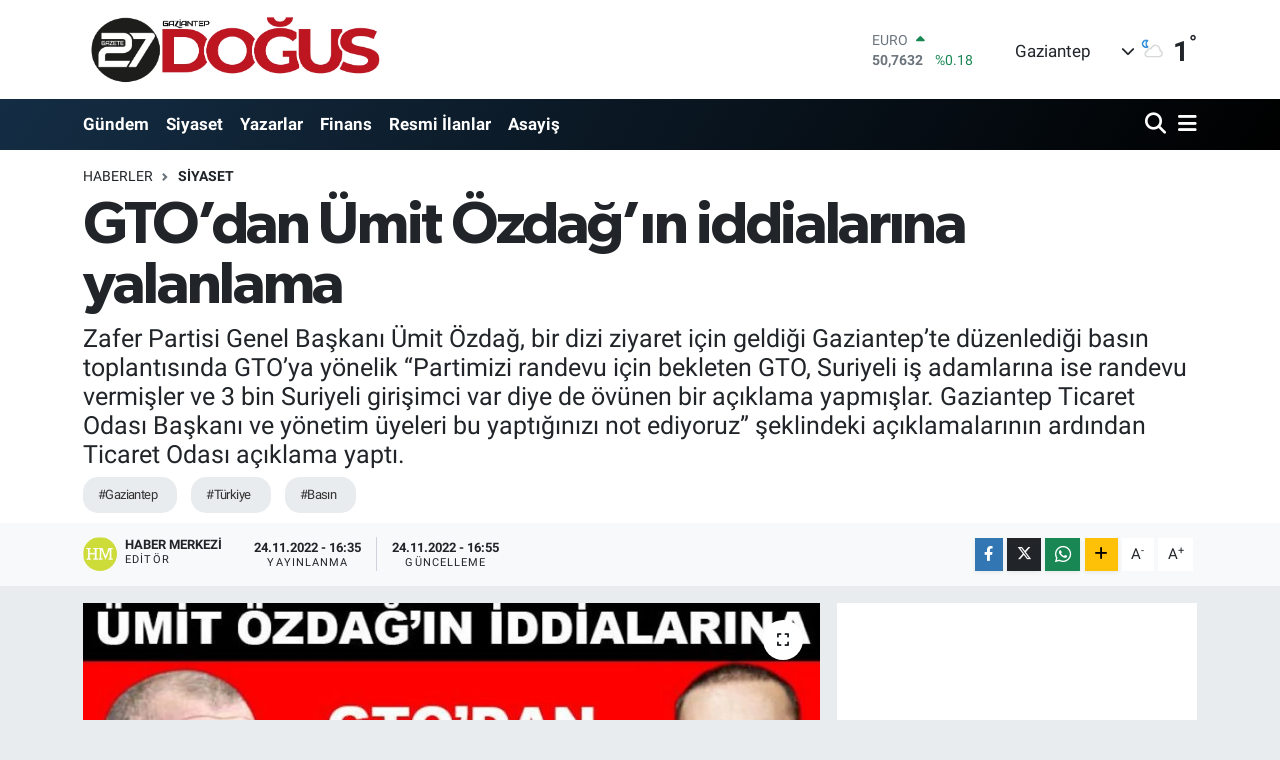

--- FILE ---
content_type: text/html; charset=utf-8
request_url: https://www.gaziantepdogus.com/haber/12599700/gtodan-umit-ozdagin-iddialarina-yalanlama
body_size: 22717
content:
<!DOCTYPE html>
<html lang="tr" data-theme="flow">
<head>

    <meta charset="utf-8">
<title>GTO’dan Ümit Özdağ’ın iddialarına yalanlama - Gaziantep Son Dakika Haberleri | Gaziantep Haber - Gaziantep Doğuş</title>
<meta name="description" content="Zafer Partisi Genel Başkanı Ümit Özdağ, bir dizi ziyaret için geldiği Gaziantep’te düzenlediği basın toplantısında GTO’ya yönelik “Partimizi randevu için bekleten GTO, Suriyeli iş adamlarına ise randevu vermişler ve 3 bin Suriyeli girişimci var diye de övünen bir açıklama yapmışlar. Gaziantep Ticaret Odası Başkanı ve yönetim üyeleri bu yaptığınızı not ediyoruz” şeklindeki açıklamalarının ardından Ticaret Odası açıklama yaptı.">
<meta name="keywords" content="gaziantep, türkiye, basın">
<link rel="canonical" href="https://www.gaziantepdogus.com/haber/12599700/gtodan-umit-ozdagin-iddialarina-yalanlama">
<meta name="viewport" content="width=device-width,initial-scale=1">
<meta name="X-UA-Compatible" content="IE=edge">
<meta name="robots" content="max-image-preview:large">
<meta name="theme-color" content="#142d44">
<meta name="title" content="GTO’dan Ümit Özdağ’ın iddialarına yalanlama">
<meta name="articleSection" content="news">
<meta name="datePublished" content="2022-11-24T16:35:00+03:00">
<meta name="dateModified" content="2022-11-24T16:55:10+03:00">
<meta name="articleAuthor" content="Haber Merkezi">
<meta name="author" content="Haber Merkezi">
<link rel="amphtml" href="https://www.gaziantepdogus.com/gtodan-umit-ozdagin-iddialarina-yalanlama/amp">
<meta property="og:site_name" content="Gaziantep Doğuş">
<meta property="og:title" content="GTO’dan Ümit Özdağ’ın iddialarına yalanlama">
<meta property="og:description" content="Zafer Partisi Genel Başkanı Ümit Özdağ, bir dizi ziyaret için geldiği Gaziantep’te düzenlediği basın toplantısında GTO’ya yönelik “Partimizi randevu için bekleten GTO, Suriyeli iş adamlarına ise randevu vermişler ve 3 bin Suriyeli girişimci var diye de övünen bir açıklama yapmışlar. Gaziantep Ticaret Odası Başkanı ve yönetim üyeleri bu yaptığınızı not ediyoruz” şeklindeki açıklamalarının ardından Ticaret Odası açıklama yaptı.">
<meta property="og:url" content="https://www.gaziantepdogus.com/haber/12599700/gtodan-umit-ozdagin-iddialarina-yalanlama">
<meta property="og:image" content="https://gaziantepdoguscom.teimg.com/gaziantepdogus-com/sites/2022/11/24/download-kopya-1669298091.jpg">
<meta property="og:type" content="article">
<meta property="og:article:published_time" content="2022-11-24T16:35:00+03:00">
<meta property="og:article:modified_time" content="2022-11-24T16:55:10+03:00">
<meta name="twitter:card" content="summary_large_image">
<meta name="twitter:site" content="@dogus_gazetesi">
<meta name="twitter:title" content="GTO’dan Ümit Özdağ’ın iddialarına yalanlama">
<meta name="twitter:description" content="Zafer Partisi Genel Başkanı Ümit Özdağ, bir dizi ziyaret için geldiği Gaziantep’te düzenlediği basın toplantısında GTO’ya yönelik “Partimizi randevu için bekleten GTO, Suriyeli iş adamlarına ise randevu vermişler ve 3 bin Suriyeli girişimci var diye de övünen bir açıklama yapmışlar. Gaziantep Ticaret Odası Başkanı ve yönetim üyeleri bu yaptığınızı not ediyoruz” şeklindeki açıklamalarının ardından Ticaret Odası açıklama yaptı.">
<meta name="twitter:image" content="https://gaziantepdoguscom.teimg.com/gaziantepdogus-com/sites/2022/11/24/download-kopya-1669298091.jpg">
<meta name="twitter:url" content="https://www.gaziantepdogus.com/haber/12599700/gtodan-umit-ozdagin-iddialarina-yalanlama">
<link rel="shortcut icon" type="image/x-icon" href="https://gaziantepdoguscom.teimg.com/gaziantepdogus-com/uploads/2023/12/favicon.ico">
<link rel="manifest" href="https://www.gaziantepdogus.com/manifest.json?v=6.6.4" />
<link rel="preload" href="https://static.tebilisim.com/flow/assets/css/font-awesome/fa-solid-900.woff2" as="font" type="font/woff2" crossorigin />
<link rel="preload" href="https://static.tebilisim.com/flow/assets/css/font-awesome/fa-brands-400.woff2" as="font" type="font/woff2" crossorigin />
<link rel="preload" href="https://static.tebilisim.com/flow/assets/css/weather-icons/font/weathericons-regular-webfont.woff2" as="font" type="font/woff2" crossorigin />
<link rel="preload" href="https://static.tebilisim.com/flow/vendor/te/fonts/roboto/KFOlCnqEu92Fr1MmEU9fBBc4AMP6lQ.woff2" as="font" type="font/woff2" crossorigin />
<link rel="preload" href="https://static.tebilisim.com/flow/vendor/te/fonts/roboto/KFOlCnqEu92Fr1MmEU9fChc4AMP6lbBP.woff2" as="font" type="font/woff2" crossorigin />
<link rel="preload" href="https://static.tebilisim.com/flow/vendor/te/fonts/roboto/KFOlCnqEu92Fr1MmWUlfBBc4AMP6lQ.woff2" as="font" type="font/woff2" crossorigin />
<link rel="preload" href="https://static.tebilisim.com/flow/vendor/te/fonts/roboto/KFOlCnqEu92Fr1MmWUlfChc4AMP6lbBP.woff2" as="font" type="font/woff2" crossorigin />
<link rel="preload" href="https://static.tebilisim.com/flow/vendor/te/fonts/roboto/KFOmCnqEu92Fr1Mu4mxKKTU1Kg.woff2" as="font" type="font/woff2" crossorigin />
<link rel="preload" href="https://static.tebilisim.com/flow/vendor/te/fonts/roboto/KFOmCnqEu92Fr1Mu7GxKKTU1Kvnz.woff2" as="font" type="font/woff2" crossorigin />

<link rel="preload"
	href="https://static.tebilisim.com/flow/vendor/te/fonts/gibson/Gibson-Bold.woff2"
	as="font" type="font/woff2" crossorigin />
<link rel="preload"
	href="https://static.tebilisim.com/flow/vendor/te/fonts/gibson/Gibson-BoldItalic.woff2"
	as="font" type="font/woff2" crossorigin />
<link rel="preload"
	href="https://static.tebilisim.com/flow/vendor/te/fonts/gibson/Gibson-Italic.woff2"
	as="font" type="font/woff2" crossorigin />
<link rel="preload"
	href="https://static.tebilisim.com/flow/vendor/te/fonts/gibson/Gibson-Light.woff2"
	as="font" type="font/woff2" crossorigin />
<link rel="preload"
	href="https://static.tebilisim.com/flow/vendor/te/fonts/gibson/Gibson-LightItalic.woff2"
	as="font" type="font/woff2" crossorigin />
<link rel="preload"
	href="https://static.tebilisim.com/flow/vendor/te/fonts/gibson/Gibson-SemiBold.woff2"
	as="font" type="font/woff2" crossorigin />
<link rel="preload"
	href="https://static.tebilisim.com/flow/vendor/te/fonts/gibson/Gibson-SemiBoldItalic.woff2"
	as="font" type="font/woff2" crossorigin />
<link rel="preload"
	href="https://static.tebilisim.com/flow/vendor/te/fonts/gibson/Gibson.woff2"
	as="font" type="font/woff2" crossorigin />

<link rel="preload" as="style" href="https://static.tebilisim.com/flow/vendor/te/fonts/roboto.css?v=6.6.4">
<link rel="stylesheet" href="https://static.tebilisim.com/flow/vendor/te/fonts/roboto.css?v=6.6.4">
<link rel="preload" as="style" href="https://static.tebilisim.com/flow/vendor/te/fonts/gibson.css?v=6.6.4">
<link rel="stylesheet" href="https://static.tebilisim.com/flow/vendor/te/fonts/gibson.css?v=6.6.4">

<style>:root {
        --te-link-color: #333;
        --te-link-hover-color: #000;
        --te-font: "Roboto";
        --te-secondary-font: "Gibson";
        --te-h1-font-size: 60px;
        --te-color: #142d44;
        --te-hover-color: #000000;
        --mm-ocd-width: 85%!important; /*  Mobil Menü Genişliği */
        --swiper-theme-color: var(--te-color)!important;
        --header-13-color: #ffc107;
    }</style><link rel="preload" as="style" href="https://static.tebilisim.com/flow/assets/vendor/bootstrap/css/bootstrap.min.css?v=6.6.4">
<link rel="stylesheet" href="https://static.tebilisim.com/flow/assets/vendor/bootstrap/css/bootstrap.min.css?v=6.6.4">
<link rel="preload" as="style" href="https://static.tebilisim.com/flow/assets/css/app6.6.4.min.css">
<link rel="stylesheet" href="https://static.tebilisim.com/flow/assets/css/app6.6.4.min.css">



<script type="application/ld+json">{"@context":"https:\/\/schema.org","@type":"WebSite","url":"https:\/\/www.gaziantepdogus.com","potentialAction":{"@type":"SearchAction","target":"https:\/\/www.gaziantepdogus.com\/arama?q={query}","query-input":"required name=query"}}</script>

<script type="application/ld+json">{"@context":"https:\/\/schema.org","@type":"NewsMediaOrganization","url":"https:\/\/www.gaziantepdogus.com","name":"Gaziantep Do\u011fu\u015f Gazetesi","logo":"https:\/\/gaziantepdoguscom.teimg.com\/gaziantepdogus-com\/uploads\/2025\/11\/logo-25055.png","sameAs":["https:\/\/www.facebook.com\/gaziantepdogusgazete","https:\/\/www.twitter.com\/dogus_gazetesi","https:\/\/www.instagram.com\/gaziantepdogusgazetesi"]}</script>

<script type="application/ld+json">{"@context":"https:\/\/schema.org","@graph":[{"@type":"SiteNavigationElement","name":"Ana Sayfa","url":"https:\/\/www.gaziantepdogus.com","@id":"https:\/\/www.gaziantepdogus.com"},{"@type":"SiteNavigationElement","name":"Haber","url":"https:\/\/www.gaziantepdogus.com\/haber","@id":"https:\/\/www.gaziantepdogus.com\/haber"},{"@type":"SiteNavigationElement","name":"D\u00fcnya","url":"https:\/\/www.gaziantepdogus.com\/dunya","@id":"https:\/\/www.gaziantepdogus.com\/dunya"},{"@type":"SiteNavigationElement","name":"Spor","url":"https:\/\/www.gaziantepdogus.com\/spor","@id":"https:\/\/www.gaziantepdogus.com\/spor"},{"@type":"SiteNavigationElement","name":"G\u00fcndem","url":"https:\/\/www.gaziantepdogus.com\/gundem","@id":"https:\/\/www.gaziantepdogus.com\/gundem"},{"@type":"SiteNavigationElement","name":"Siyaset","url":"https:\/\/www.gaziantepdogus.com\/siyaset","@id":"https:\/\/www.gaziantepdogus.com\/siyaset"},{"@type":"SiteNavigationElement","name":"Asayi\u015f","url":"https:\/\/www.gaziantepdogus.com\/asayis","@id":"https:\/\/www.gaziantepdogus.com\/asayis"},{"@type":"SiteNavigationElement","name":"E\u011fitim","url":"https:\/\/www.gaziantepdogus.com\/egitim","@id":"https:\/\/www.gaziantepdogus.com\/egitim"},{"@type":"SiteNavigationElement","name":"Teknoloji","url":"https:\/\/www.gaziantepdogus.com\/teknoloji","@id":"https:\/\/www.gaziantepdogus.com\/teknoloji"},{"@type":"SiteNavigationElement","name":"Sa\u011fl\u0131k","url":"https:\/\/www.gaziantepdogus.com\/saglik","@id":"https:\/\/www.gaziantepdogus.com\/saglik"},{"@type":"SiteNavigationElement","name":"Magazin","url":"https:\/\/www.gaziantepdogus.com\/magazin","@id":"https:\/\/www.gaziantepdogus.com\/magazin"},{"@type":"SiteNavigationElement","name":"Seri \u0130lan","url":"https:\/\/www.gaziantepdogus.com\/seri-ilan","@id":"https:\/\/www.gaziantepdogus.com\/seri-ilan"},{"@type":"SiteNavigationElement","name":"Emlak","url":"https:\/\/www.gaziantepdogus.com\/emlak","@id":"https:\/\/www.gaziantepdogus.com\/emlak"},{"@type":"SiteNavigationElement","name":"Vas\u0131ta","url":"https:\/\/www.gaziantepdogus.com\/vasita","@id":"https:\/\/www.gaziantepdogus.com\/vasita"},{"@type":"SiteNavigationElement","name":"Eleman","url":"https:\/\/www.gaziantepdogus.com\/eleman","@id":"https:\/\/www.gaziantepdogus.com\/eleman"},{"@type":"SiteNavigationElement","name":"Di\u011fer","url":"https:\/\/www.gaziantepdogus.com\/diger","@id":"https:\/\/www.gaziantepdogus.com\/diger"},{"@type":"SiteNavigationElement","name":"Ekonomi","url":"https:\/\/www.gaziantepdogus.com\/ekonomi","@id":"https:\/\/www.gaziantepdogus.com\/ekonomi"},{"@type":"SiteNavigationElement","name":"K\u00fclt\u00fcr Sanat","url":"https:\/\/www.gaziantepdogus.com\/kultur-sanat","@id":"https:\/\/www.gaziantepdogus.com\/kultur-sanat"},{"@type":"SiteNavigationElement","name":"Resmi \u0130lanlar","url":"https:\/\/www.gaziantepdogus.com\/resmi-ilanlar","@id":"https:\/\/www.gaziantepdogus.com\/resmi-ilanlar"},{"@type":"SiteNavigationElement","name":"Video Haber","url":"https:\/\/www.gaziantepdogus.com\/video-haber","@id":"https:\/\/www.gaziantepdogus.com\/video-haber"},{"@type":"SiteNavigationElement","name":"\u00c7evre","url":"https:\/\/www.gaziantepdogus.com\/cevre","@id":"https:\/\/www.gaziantepdogus.com\/cevre"},{"@type":"SiteNavigationElement","name":"Politika","url":"https:\/\/www.gaziantepdogus.com\/politika","@id":"https:\/\/www.gaziantepdogus.com\/politika"},{"@type":"SiteNavigationElement","name":"Genel","url":"https:\/\/www.gaziantepdogus.com\/genel","@id":"https:\/\/www.gaziantepdogus.com\/genel"},{"@type":"SiteNavigationElement","name":"Osmaniye","url":"https:\/\/www.gaziantepdogus.com\/osmaniye","@id":"https:\/\/www.gaziantepdogus.com\/osmaniye"},{"@type":"SiteNavigationElement","name":"Ankara","url":"https:\/\/www.gaziantepdogus.com\/ankara","@id":"https:\/\/www.gaziantepdogus.com\/ankara"},{"@type":"SiteNavigationElement","name":"Gaziantep","url":"https:\/\/www.gaziantepdogus.com\/gaziantep","@id":"https:\/\/www.gaziantepdogus.com\/gaziantep"},{"@type":"SiteNavigationElement","name":"Eski\u015fehir","url":"https:\/\/www.gaziantepdogus.com\/eskisehir","@id":"https:\/\/www.gaziantepdogus.com\/eskisehir"},{"@type":"SiteNavigationElement","name":"Pratik Bilgiler","url":"https:\/\/www.gaziantepdogus.com\/pratik-bilgiler","@id":"https:\/\/www.gaziantepdogus.com\/pratik-bilgiler"},{"@type":"SiteNavigationElement","name":"Izmir","url":"https:\/\/www.gaziantepdogus.com\/izmir-1","@id":"https:\/\/www.gaziantepdogus.com\/izmir-1"},{"@type":"SiteNavigationElement","name":"Ayd\u0131n","url":"https:\/\/www.gaziantepdogus.com\/aydin","@id":"https:\/\/www.gaziantepdogus.com\/aydin"},{"@type":"SiteNavigationElement","name":"Kastamonu","url":"https:\/\/www.gaziantepdogus.com\/kastamonu","@id":"https:\/\/www.gaziantepdogus.com\/kastamonu"},{"@type":"SiteNavigationElement","name":"Erzurum","url":"https:\/\/www.gaziantepdogus.com\/erzurum","@id":"https:\/\/www.gaziantepdogus.com\/erzurum"},{"@type":"SiteNavigationElement","name":"Hakkari","url":"https:\/\/www.gaziantepdogus.com\/hakkari","@id":"https:\/\/www.gaziantepdogus.com\/hakkari"},{"@type":"SiteNavigationElement","name":"Gaziantep Son Dakika","url":"https:\/\/www.gaziantepdogus.com\/gaziantep-son-dakika","@id":"https:\/\/www.gaziantepdogus.com\/gaziantep-son-dakika"},{"@type":"SiteNavigationElement","name":"Gaziantep Haber","url":"https:\/\/www.gaziantepdogus.com\/gaziantep-haber","@id":"https:\/\/www.gaziantepdogus.com\/gaziantep-haber"},{"@type":"SiteNavigationElement","name":"Izmir","url":"https:\/\/www.gaziantepdogus.com\/izmir-2","@id":"https:\/\/www.gaziantepdogus.com\/izmir-2"},{"@type":"SiteNavigationElement","name":"G\u00fcncel","url":"https:\/\/www.gaziantepdogus.com\/guncel","@id":"https:\/\/www.gaziantepdogus.com\/guncel"},{"@type":"SiteNavigationElement","name":"Bilim ve Teknoloji","url":"https:\/\/www.gaziantepdogus.com\/bilim-ve-teknoloji","@id":"https:\/\/www.gaziantepdogus.com\/bilim-ve-teknoloji"},{"@type":"SiteNavigationElement","name":"\u0130leti\u015fim","url":"https:\/\/www.gaziantepdogus.com\/iletisim","@id":"https:\/\/www.gaziantepdogus.com\/iletisim"},{"@type":"SiteNavigationElement","name":"Veri Politikas\u0131","url":"https:\/\/www.gaziantepdogus.com\/veri-politikasi","@id":"https:\/\/www.gaziantepdogus.com\/veri-politikasi"},{"@type":"SiteNavigationElement","name":"Yazarlar","url":"https:\/\/www.gaziantepdogus.com\/yazarlar","@id":"https:\/\/www.gaziantepdogus.com\/yazarlar"},{"@type":"SiteNavigationElement","name":"Foto Galeri","url":"https:\/\/www.gaziantepdogus.com\/foto-galeri","@id":"https:\/\/www.gaziantepdogus.com\/foto-galeri"},{"@type":"SiteNavigationElement","name":"Video Galeri","url":"https:\/\/www.gaziantepdogus.com\/video","@id":"https:\/\/www.gaziantepdogus.com\/video"},{"@type":"SiteNavigationElement","name":"Biyografiler","url":"https:\/\/www.gaziantepdogus.com\/biyografi","@id":"https:\/\/www.gaziantepdogus.com\/biyografi"},{"@type":"SiteNavigationElement","name":"Firma Rehberi","url":"https:\/\/www.gaziantepdogus.com\/rehber","@id":"https:\/\/www.gaziantepdogus.com\/rehber"},{"@type":"SiteNavigationElement","name":"Seri \u0130lanlar","url":"https:\/\/www.gaziantepdogus.com\/ilan","@id":"https:\/\/www.gaziantepdogus.com\/ilan"},{"@type":"SiteNavigationElement","name":"R\u00f6portajlar","url":"https:\/\/www.gaziantepdogus.com\/roportaj","@id":"https:\/\/www.gaziantepdogus.com\/roportaj"},{"@type":"SiteNavigationElement","name":"Gaziantep Bug\u00fcn, Yar\u0131n ve 1 Haftal\u0131k Hava Durumu Tahmini","url":"https:\/\/www.gaziantepdogus.com\/gaziantep-hava-durumu","@id":"https:\/\/www.gaziantepdogus.com\/gaziantep-hava-durumu"},{"@type":"SiteNavigationElement","name":"Gaziantep Namaz Vakitleri","url":"https:\/\/www.gaziantepdogus.com\/gaziantep-namaz-vakitleri","@id":"https:\/\/www.gaziantepdogus.com\/gaziantep-namaz-vakitleri"},{"@type":"SiteNavigationElement","name":"Puan Durumu ve Fikst\u00fcr","url":"https:\/\/www.gaziantepdogus.com\/futbol\/st-super-lig-puan-durumu-ve-fikstur","@id":"https:\/\/www.gaziantepdogus.com\/futbol\/st-super-lig-puan-durumu-ve-fikstur"}]}</script>

<script type="application/ld+json">{"@context":"https:\/\/schema.org","@type":"BreadcrumbList","itemListElement":[{"@type":"ListItem","position":1,"item":{"@type":"Thing","@id":"https:\/\/www.gaziantepdogus.com","name":"Haberler"}}]}</script>
<script type="application/ld+json">{"@context":"https:\/\/schema.org","@type":"NewsArticle","headline":"GTO\u2019dan \u00dcmit \u00d6zda\u011f\u2019\u0131n iddialar\u0131na yalanlama","articleSection":"Siyaset","dateCreated":"2022-11-24T16:35:00+03:00","datePublished":"2022-11-24T16:35:00+03:00","dateModified":"2022-11-24T16:55:10+03:00","wordCount":626,"genre":"news","mainEntityOfPage":{"@type":"WebPage","@id":"https:\/\/www.gaziantepdogus.com\/gtodan-umit-ozdagin-iddialarina-yalanlama"},"articleBody":"<p>Yap\u0131lan a\u00e7\u0131klamada \u201c\u0130ki ay \u00f6nce se\u00e7imlerini tamamlayan kurumumuza yo\u011fun bir \u015fekilde randevu talebi gelmekte ve bu talepler s\u0131ra ile kabul edilmektedir. T\u00fcm siyasi partiler, kurum, kurulu\u015f ve ki\u015filer i\u00e7in uygulanan bu standart prosed\u00fcr Zafer Partisi\u2019nin randevu talebi i\u00e7in de uygulanm\u0131\u015f, il te\u015fkilat\u0131na da gerekli a\u00e7\u0131klamalar yap\u0131lm\u0131\u015ft\u0131r\u201d ifadelerine yer verildi.<\/p><p>\u201c <a rel=\"noopener\" target=\"_blank\" href=\"https:\/\/gaziantepdogus.com\/haberleri\/gaziantep\" class=\"tag-link\" title=\"Son dakika gaziantep haberleri\"> <a href=\"https:\/\/gaziantepdogus.com\/haberleri\/gaziantep\" class=\"tag-link\" title=\"Son dakika gaziantep haberleri\" target=\"_blank\">Gaziantep<\/a><\/a> Ticaret Odas\u0131 Ba\u015fkan\u0131 ve y\u00f6netim \u00fcyeleri bu yapt\u0131\u011f\u0131n\u0131z\u0131 not ediyoruz\u201d\u00a0<\/p><p>D\u00fczenledi\u011fi <a rel=\"noopener\" target=\"_blank\" href=\"https:\/\/gaziantepdogus.com\/haberleri\/basin\" class=\"tag-link\" title=\"Son dakika bas\u0131n haberleri\"> <a href=\"https:\/\/gaziantepdogus.com\/haberleri\/basin\" class=\"tag-link\" title=\"Son dakika bas\u0131n haberleri\" target=\"_blank\">bas\u0131n<\/a><\/a> toplant\u0131s\u0131nda Gaziantep Ticaret Odas\u0131na sert ele\u015ftirilerde bulunan Zafer Partisi Genel Ba\u015fkan\u0131 \u00dcmit \u00d6zda\u011f, \u201cPartimizi randevu i\u00e7in bekleten GTO, Suriyeli i\u015f adamlar\u0131na ise randevu vermi\u015fler ve 3 bin Suriyeli giri\u015fimci var diye de \u00f6v\u00fcnen bir a\u00e7\u0131klama yapm\u0131\u015flar. Sizin Akl\u0131n\u0131za \u015fa\u015far\u0131m ben! Gaziantep Ticaret Odas\u0131 Ba\u015fkan\u0131 ve y\u00f6netim \u00fcyeleri bu yapt\u0131\u011f\u0131n\u0131z\u0131 not ediyoruz. Gaziantep halk\u0131 bunun hesab\u0131n\u0131 sizden soracak. Siz Zafer Partisine randevu vermeyip bu \u00fclkenin kaynaklar\u0131n\u0131 t\u00fcketen, bu \u015fehrin \u00fcst\u00fcne karabasan gibi \u00e7\u00f6km\u00fc\u015f, T\u00fcrklerin i\u015flerini elinden alan Suriyelileri kabul edeceksiniz ve bununla \u00f6v\u00fcneceksiniz. Bunu not ettik ve Gaziantep Ticaret Odas\u0131n\u0131 bir daha ziyaret etmeyece\u011fiz. Bizden resmen \u00f6z\u00fcr dileyene kadar bunun hesab\u0131n\u0131 sahada se\u00e7im alan\u0131nda sizden soraca\u011f\u0131z\u201d diye konu\u015ftu.<\/p><p>\u00d6zda\u011f\u2019\u0131n bu a\u00e7\u0131klamas\u0131n\u0131n ard\u0131ndan GTO\u2019dan h\u0131zl\u0131 bir \u015fekilde a\u00e7\u0131klama geldi.<\/p><p>\u0130\u015fte o a\u00e7\u0131klama:<\/p><p>KAMUOYU A\u00c7IKLAMASI<\/p><p>\u00dclkemizde faaliyet g\u00f6steren siyasi partilerden biri olan Zafer Partisi Genel Ba\u015fkan\u0131 Say\u0131n Prof. Dr. \u00dcmit \u00d6zda\u011f\u2019\u0131n ald\u0131\u011f\u0131 yanl\u0131\u015f bilgiler do\u011frultusunda Kurumumuzu karalayan mesnetsiz ifadelerinden dolay\u0131 bu a\u00e7\u0131klama zaruri olmu\u015ftur.<\/p><p>\u00a0<\/p><p>Say\u0131n \u00d6zda\u011f, Gaziantep Ticaret Odas\u0131 taraf\u0131ndan partisinin il te\u015fkilat\u0131n\u0131n randevu talebinin kabul edilmedi\u011fi ve bekletildi\u011fini ifade ederek bunun \u00fczerinden Gazi \u015fehrimizin 124 y\u0131ll\u0131k k\u00f6kl\u00fc ge\u00e7mi\u015fe sahip, b\u00f6lgesinin ve \u00fclkesinin en g\u00fc\u00e7l\u00fc meslek \u00f6rg\u00fctlerinden biri olan kurumumuzu haks\u0131z yere itham etmi\u015ftir.<\/p><p>\u0130ki ay \u00f6nce se\u00e7imlerini tamamlayan kurumumuza yo\u011fun bir \u015fekilde randevu talebi gelmekte ve bu talepler s\u0131ra ile kabul edilmektedir. T\u00fcm siyasi partiler, kurum, kurulu\u015f ve ki\u015filer i\u00e7in uygulanan bu standart prosed\u00fcr Zafer Partisi\u2019nin randevu talebi i\u00e7in de uygulanm\u0131\u015f, il te\u015fkilat\u0131na da gerekli a\u00e7\u0131klamalar yap\u0131lm\u0131\u015ft\u0131r. K\u0131saca randevu talebi ne bekletilmi\u015f ne de reddedilmi\u015ftir, planlamas\u0131 yap\u0131larak uygun bir tarihte memnuniyetle kabul edilece\u011fi ifade edilmi\u015ftir.<\/p><p>Bug\u00fcne kadar ayn\u0131 prosed\u00f6r\u00fcn uyguland\u0131\u011f\u0131, s\u0131ra ile randevu verilen hi\u00e7bir siyasi parti ya da kurumdan b\u00f6ylesine bir tepki almam\u0131\u015f olmak Say\u0131n \u00d6zda\u011f\u2019\u0131n a\u00e7\u0131klamalar\u0131nda art niyet aramam\u0131za sebep olmu\u015ftur.<\/p><p>Say\u0131n \u00d6zda\u011f il te\u015fkilat\u0131ndan ald\u0131\u011f\u0131 yanl\u0131\u015f bilgilendirmelerden dolay\u0131 yanl\u0131\u015fa d\u00fc\u015fm\u00fc\u015f, daha da ac\u0131 olan eski bir Gaziantep Milletvekili olarak \u015fehrin en sayg\u0131n kurumlar\u0131ndan biri hakk\u0131nda yapt\u0131\u011f\u0131 a\u00e7\u0131klama Gaziantep\u2019e zarar vermi\u015ftir.<\/p><p>Gaziantep Ticaret Odas\u0131\u2019n\u0131n, <a rel=\"noopener\" target=\"_blank\" href=\"https:\/\/gaziantepdogus.com\/haberleri\/turkiye\" class=\"tag-link\" title=\"Son dakika t\u00fcrkiye haberleri\"> <a href=\"https:\/\/gaziantepdogus.com\/haberleri\/turkiye\" class=\"tag-link\" title=\"Son dakika t\u00fcrkiye haberleri\" target=\"_blank\">T\u00fcrkiye<\/a><\/a> Cumhuriyeti\u2019nin b\u00fct\u00fcnl\u00fc\u011f\u00fc, kalk\u0131nmas\u0131 i\u00e7in Cumhuriyet kazan\u0131mlar\u0131na Atat\u00fcrk ilkeleri do\u011frultusunda sahip \u00e7\u0131kan ve bunu her platformda dile getiren, yerel yat\u0131r\u0131mc\u0131, tacir, t\u00fcccar, i\u015fveren ve i\u015fg\u00fcc\u00fcn\u00fc destekleyen bir kurum oldu\u011funun fark\u0131nda olmayan Prof. Dr. \u00dcmit \u00d6zda\u011f\u2019\u0131n bizden bir \u00f6z\u00fcr beklemesi ise abesle i\u015ftigaldir.<\/p><p>Gaziantep Ticaret Odas\u0131 siyaset \u00fcst\u00fc bir kurum olarak; bug\u00fcne kadar oldu\u011fu gibi bundan sonra da ayn\u0131 \u00e7izgide durmaya devam edecektir. Odam\u0131z\u0131n kap\u0131s\u0131 T\u00fcrkiye Cumhuriyeti\u2019nin \u00fcniter devlet yap\u0131s\u0131na ve bayra\u011f\u0131na sayg\u0131 duyan t\u00fcm siyasi partilere sonuna kadar a\u00e7\u0131kt\u0131r.<\/p>","description":"Zafer Partisi Genel Ba\u015fkan\u0131 \u00dcmit \u00d6zda\u011f, bir dizi ziyaret i\u00e7in geldi\u011fi Gaziantep\u2019te d\u00fczenledi\u011fi bas\u0131n toplant\u0131s\u0131nda GTO\u2019ya y\u00f6nelik \u201cPartimizi randevu i\u00e7in bekleten GTO, Suriyeli i\u015f adamlar\u0131na ise randevu vermi\u015fler ve 3 bin Suriyeli giri\u015fimci var diye de \u00f6v\u00fcnen bir a\u00e7\u0131klama yapm\u0131\u015flar. Gaziantep Ticaret Odas\u0131 Ba\u015fkan\u0131 ve y\u00f6netim \u00fcyeleri bu yapt\u0131\u011f\u0131n\u0131z\u0131 not ediyoruz\u201d \u015feklindeki a\u00e7\u0131klamalar\u0131n\u0131n ard\u0131ndan Ticaret Odas\u0131 a\u00e7\u0131klama yapt\u0131. ","inLanguage":"tr-TR","keywords":["gaziantep","t\u00fcrkiye","bas\u0131n"],"image":{"@type":"ImageObject","url":"https:\/\/gaziantepdoguscom.teimg.com\/crop\/1280x720\/gaziantepdogus-com\/sites\/2022\/11\/24\/download-kopya-1669298091.jpg","width":"1280","height":"720","caption":"GTO\u2019dan \u00dcmit \u00d6zda\u011f\u2019\u0131n iddialar\u0131na yalanlama"},"publishingPrinciples":"https:\/\/www.gaziantepdogus.com\/gizlilik-sozlesmesi","isFamilyFriendly":"http:\/\/schema.org\/True","isAccessibleForFree":"http:\/\/schema.org\/True","publisher":{"@type":"Organization","name":"Gaziantep Do\u011fu\u015f Gazetesi","image":"https:\/\/gaziantepdoguscom.teimg.com\/gaziantepdogus-com\/uploads\/2025\/11\/logo-25055.png","logo":{"@type":"ImageObject","url":"https:\/\/gaziantepdoguscom.teimg.com\/gaziantepdogus-com\/uploads\/2025\/11\/logo-25055.png","width":"640","height":"375"}},"author":{"@type":"Person","name":"Haber Merkezi","honorificPrefix":"","jobTitle":"","url":null}}</script>


<!-- Google tag (gtag.js) -->
<script async src="https://www.googletagmanager.com/gtag/js?id=G-FC4M5RDM3C" data-cfasync="false"></script>
<script data-cfasync="false">
	window.dataLayer = window.dataLayer || [];
	function gtag(){dataLayer.push(arguments);}
	gtag('js', new Date());
	gtag('config', 'G-FC4M5RDM3C');
</script>

<script>!function(){var t=document.createElement("script");t.setAttribute("src",'https://cdn.p.analitik.bik.gov.tr/tracker'+(typeof Intl!=="undefined"?(typeof (Intl||"").PluralRules!=="undefined"?'1':typeof Promise!=="undefined"?'2':typeof MutationObserver!=='undefined'?'3':'4'):'4')+'.js'),t.setAttribute("data-website-id","9e81f758-6186-4952-ad24-cbb6689aa683"),t.setAttribute("data-host-url",'//9e81f758-6186-4952-ad24-cbb6689aa683.collector.p.analitik.bik.gov.tr'),document.head.appendChild(t)}();</script>
<script async src="https://pagead2.googlesyndication.com/pagead/js/adsbygoogle.js?client=ca-pub-4584248901656128" crossorigin="anonymous"></script>

<link rel="manifest" href="/manifest.json?data=Bildirt">
<script>var uygulamaid="8951-4611-2466-5684-9178-7";</script> 
<script src="https://cdn2.bildirt.com/BildirtSDKfiles.js"></script>
<meta name="google-site-verification" content="bEDueilFM5ypJ5Yi0MpJRzTx5kSyKkqOU6QZJgDm9p4" />
<meta name="google-site-verification" content="bi0FyNehGjoVHsQjths4yGVdAFTM6t0J18mKYCGWmP8" />
<!-- Yandex.Metrika counter -->
<script type="text/javascript" >
   (function(m,e,t,r,i,k,a){m[i]=m[i]||function(){(m[i].a=m[i].a||[]).push(arguments)};
   m[i].l=1*new Date();
   for (var j = 0; j < document.scripts.length; j++) {if (document.scripts[j].src === r) { return; }}
   k=e.createElement(t),a=e.getElementsByTagName(t)[0],k.async=1,k.src=r,a.parentNode.insertBefore(k,a)})
   (window, document, "script", "https://mc.yandex.ru/metrika/tag.js", "ym");

   ym(99326934, "init", {
        clickmap:true,
        trackLinks:true,
        accurateTrackBounce:true,
        webvisor:true
   });
</script>
<noscript><div><img src="https://mc.yandex.ru/watch/99326934" style="position:absolute; left:-9999px;" alt="" /></div></noscript>
<!-- /Yandex.Metrika counter -->

<script src="https://analytics.ahrefs.com/analytics.js" data-key="6qTbD31nyQ84cm5xMkph9w" async></script>

<!-- Google tag (gtag.js) -->
<script async src="https://www.googletagmanager.com/gtag/js?id=AW-11313029808">
</script>
<script>
  window.dataLayer = window.dataLayer || [];
  function gtag(){dataLayer.push(arguments);}
  gtag('js', new Date());

  gtag('config', 'AW-11313029808');
</script>





</head>




<body class="d-flex flex-column min-vh-100">

    
    

    <header class="header-1">
    <nav class="top-header navbar navbar-expand-lg navbar-light shadow-sm bg-white py-1">
        <div class="container">
                            <a class="navbar-brand me-0" href="/" title="Gaziantep Doğuş">
                <img src="https://gaziantepdoguscom.teimg.com/gaziantepdogus-com/uploads/2025/11/logo-25055.png" alt="Gaziantep Doğuş" width="305" height="40" class="light-mode img-fluid flow-logo">
<img src="https://gaziantepdoguscom.teimg.com/gaziantepdogus-com/uploads/2025/11/logo-25055.png" alt="Gaziantep Doğuş" width="305" height="40" class="dark-mode img-fluid flow-logo d-none">

            </a>
                                    <div class="header-widgets d-lg-flex justify-content-end align-items-center d-none">
                <div class="position-relative overflow-hidden" style="height: 40px;">
                    <!-- PİYASALAR -->
<div class="newsticker mini">
    <ul class="newsticker__h4 list-unstyled text-secondary" data-header="1">
                <li class="newsticker__item col dolar">
            <div>DOLAR <span class="text-success"><i class="fa fa-caret-up ms-1"></i></span></div>
            <div class="fw-bold mb-0 d-inline-block">43,3194</div>
            <span class="d-inline-block ms-2 text-success">%0.02</span>
        </li>
                <li class="newsticker__item col euro">
            <div>EURO <span class="text-success"><i class="fa fa-caret-up ms-1"></i></span></div>
            <div class="fw-bold mb-0 d-inline-block">50,7632</div>
            <span class="d-inline-block ms-2 text-success">%0.18</span>
        </li>
                <li class="newsticker__item col sterlin">
            <div>STERLİN <span class="text-success"><i class="fa fa-caret-up ms-1"></i></span></div>
            <div class="fw-bold mb-0 d-inline-block">58,3413</div>
            <span class="d-inline-block ms-2 text-success">%0.21</span>
        </li>
                <li class="newsticker__item col altin">
            <div>G.ALTIN <span class="text-danger"><i class="fa fa-caret-down ms-1"></i></span></div>
            <div class="fw-bold mb-0 d-inline-block">6673.19</div>
            <span class="d-inline-block ms-2 text-danger">%-0.57</span>
        </li>
                <li class="newsticker__item col bist">
            <div>BİST100 <span class="text-danger"><i class="fa fa-caret-down ms-1"></i></span></div>
            <div class="fw-bold mb-0 d-inline-block">12.728</div>
            <span class="d-inline-block ms-2 text-danger">%-61</span>
        </li>
                <li class="newsticker__item col btc">
            <div>BITCOIN <span class="text-success"><i class="fa fa-caret-up ms-1"></i></span></div>
            <div class="fw-bold mb-0 d-inline-block">89.632,38</div>
            <span class="d-inline-block ms-2 text-success">%1.46</span>
        </li>
            </ul>
</div>


                </div>
                <div class="weather-top d-none d-lg-flex justify-content-between align-items-center ms-4 weather-widget mini">
                    <!-- HAVA DURUMU -->

            <div class="weather mx-1">
            <div class="custom-selectbox " onclick="toggleDropdown(this)" style="width: 120px">
    <div class="d-flex justify-content-between align-items-center">
        <span style="">Gaziantep</span>
        <i class="fas fa-chevron-down" style="font-size: 14px"></i>
    </div>
    <ul class="bg-white text-dark overflow-widget" style="min-height: 100px; max-height: 300px">
                    <li>
                <a href="https://www.gaziantepdogus.com/gaziantep-araban-hava-durumu" title="Araban Hava Durumu" class="text-dark">
                    Araban
                </a>
            </li>
                    <li>
                <a href="https://www.gaziantepdogus.com/gaziantep-islahiye-hava-durumu" title="İslahiye Hava Durumu" class="text-dark">
                    İslahiye
                </a>
            </li>
                    <li>
                <a href="https://www.gaziantepdogus.com/gaziantep-karkamis-hava-durumu" title="Karkamış Hava Durumu" class="text-dark">
                    Karkamış
                </a>
            </li>
                    <li>
                <a href="https://www.gaziantepdogus.com/gaziantep-nizip-hava-durumu" title="Nizip Hava Durumu" class="text-dark">
                    Nizip
                </a>
            </li>
                    <li>
                <a href="https://www.gaziantepdogus.com/gaziantep-nurdagi-hava-durumu" title="Nurdağı Hava Durumu" class="text-dark">
                    Nurdağı
                </a>
            </li>
                    <li>
                <a href="https://www.gaziantepdogus.com/gaziantep-oguzeli-hava-durumu" title="Oğuzeli Hava Durumu" class="text-dark">
                    Oğuzeli
                </a>
            </li>
                    <li>
                <a href="https://www.gaziantepdogus.com/gaziantep-sahinbey-hava-durumu" title="Şahinbey Hava Durumu" class="text-dark">
                    Şahinbey
                </a>
            </li>
                    <li>
                <a href="https://www.gaziantepdogus.com/gaziantep-sehitkamil-hava-durumu" title="Şehitkamil Hava Durumu" class="text-dark">
                    Şehitkamil
                </a>
            </li>
                    <li>
                <a href="https://www.gaziantepdogus.com/gaziantep-yavuzeli-hava-durumu" title="Yavuzeli Hava Durumu" class="text-dark">
                    Yavuzeli
                </a>
            </li>
            </ul>
</div>

        </div>
        <div>
            <img src="https://cdn.weatherapi.com/weather/64x64/night/116.png" class="condition" width="26" height="26" alt="1" />
        </div>
        <div class="weather-degree h3 mb-0 lead ms-2" data-header="1">
            <span class="degree">1</span><sup>°</sup>
        </div>
    

                </div>
            </div>
                        <ul class="nav d-lg-none px-2">
                
                <li class="nav-item"><a href="/arama" class="me-2" title="Ara"><i class="fa fa-search fa-lg"></i></a></li>
                <li class="nav-item"><a href="#menu" title="Ana Menü"><i class="fa fa-bars fa-lg"></i></a></li>
            </ul>
        </div>
    </nav>
    <div class="main-menu navbar navbar-expand-lg d-none d-lg-block bg-gradient-te py-1">
        <div class="container">
            <ul  class="nav fw-semibold">
        <li class="nav-item   ">
        <a href="/gundem" class="nav-link text-white" target="_self" title="Gündem">Gündem</a>
        
    </li>
        <li class="nav-item   ">
        <a href="/siyaset" class="nav-link text-white" target="_self" title="Siyaset">Siyaset</a>
        
    </li>
        <li class="nav-item   ">
        <a href="/yazarlar" class="nav-link text-white" target="_self" title="Yazarlar">Yazarlar</a>
        
    </li>
        <li class="nav-item   ">
        <a href="/ekonomi" class="nav-link text-white" target="_self" title="Finans">Finans</a>
        
    </li>
        <li class="nav-item   ">
        <a href="/resmi-ilanlar" class="nav-link text-white" target="_self" title="Resmi İlanlar">Resmi İlanlar</a>
        
    </li>
        <li class="nav-item   ">
        <a href="/asayis" class="nav-link text-white" target="_self" title="Asayiş">Asayiş</a>
        
    </li>
    </ul>

            <ul class="navigation-menu nav d-flex align-items-center">

                <li class="nav-item">
                    <a href="/arama" class="nav-link pe-1 text-white" title="Ara">
                        <i class="fa fa-search fa-lg"></i>
                    </a>
                </li>

                

                <li class="nav-item dropdown position-static">
                    <a class="nav-link pe-0 text-white" data-bs-toggle="dropdown" href="#" aria-haspopup="true" aria-expanded="false" title="Ana Menü">
                        <i class="fa fa-bars fa-lg"></i>
                    </a>
                    <div class="mega-menu dropdown-menu dropdown-menu-end text-capitalize shadow-lg border-0 rounded-0">

    <div class="row g-3 small p-3">

                <div class="col">
            <div class="extra-sections bg-light p-3 border">
                <a href="https://www.gaziantepdogus.com/gaziantep-nobetci-eczaneler" title="Gaziantep Nöbetçi Eczaneler" class="d-block border-bottom pb-2 mb-2" target="_self"><i class="fa-solid fa-capsules me-2"></i>Gaziantep Nöbetçi Eczaneler</a>
<a href="https://www.gaziantepdogus.com/gaziantep-hava-durumu" title="Gaziantep Hava Durumu" class="d-block border-bottom pb-2 mb-2" target="_self"><i class="fa-solid fa-cloud-sun me-2"></i>Gaziantep Hava Durumu</a>
<a href="https://www.gaziantepdogus.com/gaziantep-namaz-vakitleri" title="Gaziantep Namaz Vakitleri" class="d-block border-bottom pb-2 mb-2" target="_self"><i class="fa-solid fa-mosque me-2"></i>Gaziantep Namaz Vakitleri</a>
<a href="https://www.gaziantepdogus.com/gaziantep-trafik-durumu" title="Gaziantep Trafik Yoğunluk Haritası" class="d-block border-bottom pb-2 mb-2" target="_self"><i class="fa-solid fa-car me-2"></i>Gaziantep Trafik Yoğunluk Haritası</a>
<a href="https://www.gaziantepdogus.com/futbol/super-lig-puan-durumu-ve-fikstur" title="Süper Lig Puan Durumu ve Fikstür" class="d-block border-bottom pb-2 mb-2" target="_self"><i class="fa-solid fa-chart-bar me-2"></i>Süper Lig Puan Durumu ve Fikstür</a>
<a href="https://www.gaziantepdogus.com/tum-mansetler" title="Tüm Manşetler" class="d-block border-bottom pb-2 mb-2" target="_self"><i class="fa-solid fa-newspaper me-2"></i>Tüm Manşetler</a>
<a href="https://www.gaziantepdogus.com/sondakika-haberleri" title="Son Dakika Haberleri" class="d-block border-bottom pb-2 mb-2" target="_self"><i class="fa-solid fa-bell me-2"></i>Son Dakika Haberleri</a>

            </div>
        </div>
        
        <div class="col">
        <a href="/dunya" class="d-block border-bottom  pb-2 mb-2" target="_self" title="Dünya">Dünya</a>
            <a href="/egitim" class="d-block border-bottom  pb-2 mb-2" target="_self" title="Eğitim">Eğitim</a>
            <a href="/kultur-sanat" class="d-block border-bottom  pb-2 mb-2" target="_self" title="Kültür Sanat">Kültür Sanat</a>
            <a href="/magazin" class="d-block border-bottom  pb-2 mb-2" target="_self" title="Magazin">Magazin</a>
            <a href="/saglik" class="d-block border-bottom  pb-2 mb-2" target="_self" title="Sağlık">Sağlık</a>
            <a href="/spor" class="d-block border-bottom  pb-2 mb-2" target="_self" title="Spor">Spor</a>
            <a href="/teknoloji" class="d-block  pb-2 mb-2" target="_self" title="Teknoloji">Teknoloji</a>
        </div><div class="col">
            <a href="/yasam" class="d-block border-bottom  pb-2 mb-2" target="_self" title="Yaşam">Yaşam</a>
        </div>


    </div>

    <div class="p-3 bg-light">
                <a class="me-3"
            href="https://www.facebook.com/gaziantepdogusgazete" target="_blank" rel="nofollow noreferrer noopener"><i class="fab fa-facebook me-2 text-navy"></i> Facebook</a>
                        <a class="me-3"
            href="https://www.twitter.com/dogus_gazetesi" target="_blank" rel="nofollow noreferrer noopener"><i class="fab fa-x-twitter "></i> Twitter</a>
                        <a class="me-3"
            href="https://www.instagram.com/gaziantepdogusgazetesi" target="_blank" rel="nofollow noreferrer noopener"><i class="fab fa-instagram me-2 text-magenta"></i> Instagram</a>
                                                                    </div>

    <div class="mega-menu-footer p-2 bg-te-color">
        <a class="dropdown-item text-white" href="/kunye" title="Künye / İletişim"><i class="fa fa-id-card me-2"></i> Künye / İletişim</a>
        <a class="dropdown-item text-white" href="/iletisim" title="Bize Ulaşın"><i class="fa fa-envelope me-2"></i> Bize Ulaşın</a>
        <a class="dropdown-item text-white" href="/rss-baglantilari" title="RSS Bağlantıları"><i class="fa fa-rss me-2"></i> RSS Bağlantıları</a>
        <a class="dropdown-item text-white" href="/member/login" title="Üyelik Girişi"><i class="fa fa-user me-2"></i> Üyelik Girişi</a>
    </div>


</div>

                </li>

            </ul>
        </div>
    </div>
    <ul  class="mobile-categories d-lg-none list-inline bg-white">
        <li class="list-inline-item">
        <a href="/gundem" class="text-dark" target="_self" title="Gündem">
                Gündem
        </a>
    </li>
        <li class="list-inline-item">
        <a href="/siyaset" class="text-dark" target="_self" title="Siyaset">
                Siyaset
        </a>
    </li>
        <li class="list-inline-item">
        <a href="/yazarlar" class="text-dark" target="_self" title="Yazarlar">
                Yazarlar
        </a>
    </li>
        <li class="list-inline-item">
        <a href="/ekonomi" class="text-dark" target="_self" title="Finans">
                Finans
        </a>
    </li>
        <li class="list-inline-item">
        <a href="/resmi-ilanlar" class="text-dark" target="_self" title="Resmi İlanlar">
                Resmi İlanlar
        </a>
    </li>
        <li class="list-inline-item">
        <a href="/asayis" class="text-dark" target="_self" title="Asayiş">
                Asayiş
        </a>
    </li>
    </ul>

</header>


    <script>
(function() {
    var checkUrl = 'https://www.gaziantepdogus.com/admin-bar/check';
    var pageContext = [];
    var params = new URLSearchParams(pageContext);
    var url = checkUrl + (params.toString() ? '?' + params.toString() : '');
    fetch(url, {
        method: 'GET',
        credentials: 'same-origin',
        headers: { 'Accept': 'application/json', 'X-Requested-With': 'XMLHttpRequest' }
    })
    .then(function(r) { return r.json(); })
    .then(function(data) {
        if (data.authenticated && data.config) {
            var container = document.createElement('div');
            container.id = 'xpanel-admin-bar';
            container.className = 'tw-scope';
            container.setAttribute('data-initial-config', JSON.stringify(data.config));
            document.body.appendChild(container);

            var script = document.createElement('script');
            script.src = 'https://www.gaziantepdogus.com/vendor/te/js/admin-bar-app.js';
            script.defer = true;
            document.body.appendChild(script);
        }
    })
    .catch(function() {});
})();
</script>






<main class=" overflow-hidden" style="min-height: 300px">

    
    <div class="infinite" data-show-advert="1">

    

    <div class="infinite-item d-block" data-id="12599700" data-category-id="33785" data-reference="TE\Archive\Models\Archive" data-json-url="/service/json/featured-infinite.json">

        

        <div class="post-header pt-3 bg-white">

    <div class="container">

        
        <nav class="meta-category d-flex justify-content-lg-start" style="--bs-breadcrumb-divider: url(&#34;data:image/svg+xml,%3Csvg xmlns='http://www.w3.org/2000/svg' width='8' height='8'%3E%3Cpath d='M2.5 0L1 1.5 3.5 4 1 6.5 2.5 8l4-4-4-4z' fill='%236c757d'/%3E%3C/svg%3E&#34;);" aria-label="breadcrumb">
        <ol class="breadcrumb mb-0">
            <li class="breadcrumb-item"><a href="https://www.gaziantepdogus.com" class="breadcrumb_link" target="_self">Haberler</a></li>
            <li class="breadcrumb-item active fw-bold" aria-current="page"><a href="/siyaset" target="_self" class="breadcrumb_link text-dark" title="Siyaset">Siyaset</a></li>
        </ol>
</nav>

        <h1 class="h2 fw-bold text-lg-start headline my-2" itemprop="headline">GTO’dan Ümit Özdağ’ın iddialarına yalanlama</h1>
        
        <h2 class="lead text-lg-start text-dark my-2 description" itemprop="description">Zafer Partisi Genel Başkanı Ümit Özdağ, bir dizi ziyaret için geldiği Gaziantep’te düzenlediği basın toplantısında GTO’ya yönelik “Partimizi randevu için bekleten GTO, Suriyeli iş adamlarına ise randevu vermişler ve 3 bin Suriyeli girişimci var diye de övünen bir açıklama yapmışlar. Gaziantep Ticaret Odası Başkanı ve yönetim üyeleri bu yaptığınızı not ediyoruz” şeklindeki açıklamalarının ardından Ticaret Odası açıklama yaptı. </h2>
        
        <div class="news-tags">
        <a href="https://www.gaziantepdogus.com/haberleri/gaziantep" title="gaziantep" class="news-tags__link" rel="nofollow">#Gaziantep</a>
        <a href="https://www.gaziantepdogus.com/haberleri/turkiye" title="türkiye" class="news-tags__link" rel="nofollow">#Türkiye</a>
        <a href="https://www.gaziantepdogus.com/haberleri/basin" title="basın" class="news-tags__link" rel="nofollow">#Basın</a>
    </div>

    </div>

    <div class="bg-light py-1">
        <div class="container d-flex justify-content-between align-items-center">

            <div class="meta-author">
            <a href="/muhabir/6/haber-merkezi" class="d-flex" title="Haber Merkezi" target="_self">
            <img class="me-2 rounded-circle" width="34" height="34" src="[data-uri]"
                loading="lazy" alt="Haber Merkezi">
            <div class="me-3 flex-column align-items-center justify-content-center">
                <div class="fw-bold text-dark">Haber Merkezi</div>
                <div class="info text-dark">Editör</div>
            </div>
        </a>
    
    <div class="box">
    <time class="fw-bold">24.11.2022 - 16:35</time>
    <span class="info">Yayınlanma</span>
</div>
<div class="box">
    <time class="fw-bold">24.11.2022 - 16:55</time>
    <span class="info">Güncelleme</span>
</div>

    
    
    

</div>


            <div class="share-area justify-content-end align-items-center d-none d-lg-flex">

    <div class="mobile-share-button-container mb-2 d-block d-md-none">
    <button
        class="btn btn-primary btn-sm rounded-0 shadow-sm w-100"
        onclick="handleMobileShare(event, 'GTO’dan Ümit Özdağ’ın iddialarına yalanlama', 'https://www.gaziantepdogus.com/haber/12599700/gtodan-umit-ozdagin-iddialarina-yalanlama')"
        title="Paylaş"
    >
        <i class="fas fa-share-alt me-2"></i>Paylaş
    </button>
</div>

<div class="social-buttons-new d-none d-md-flex justify-content-between">
    <a
        href="https://www.facebook.com/sharer/sharer.php?u=https%3A%2F%2Fwww.gaziantepdogus.com%2Fhaber%2F12599700%2Fgtodan-umit-ozdagin-iddialarina-yalanlama"
        onclick="initiateDesktopShare(event, 'facebook')"
        class="btn btn-primary btn-sm rounded-0 shadow-sm me-1"
        title="Facebook'ta Paylaş"
        data-platform="facebook"
        data-share-url="https://www.gaziantepdogus.com/haber/12599700/gtodan-umit-ozdagin-iddialarina-yalanlama"
        data-share-title="GTO’dan Ümit Özdağ’ın iddialarına yalanlama"
        rel="noreferrer nofollow noopener external"
    >
        <i class="fab fa-facebook-f"></i>
    </a>

    <a
        href="https://x.com/intent/tweet?url=https%3A%2F%2Fwww.gaziantepdogus.com%2Fhaber%2F12599700%2Fgtodan-umit-ozdagin-iddialarina-yalanlama&text=GTO%E2%80%99dan+%C3%9Cmit+%C3%96zda%C4%9F%E2%80%99%C4%B1n+iddialar%C4%B1na+yalanlama"
        onclick="initiateDesktopShare(event, 'twitter')"
        class="btn btn-dark btn-sm rounded-0 shadow-sm me-1"
        title="X'de Paylaş"
        data-platform="twitter"
        data-share-url="https://www.gaziantepdogus.com/haber/12599700/gtodan-umit-ozdagin-iddialarina-yalanlama"
        data-share-title="GTO’dan Ümit Özdağ’ın iddialarına yalanlama"
        rel="noreferrer nofollow noopener external"
    >
        <i class="fab fa-x-twitter text-white"></i>
    </a>

    <a
        href="https://api.whatsapp.com/send?text=GTO%E2%80%99dan+%C3%9Cmit+%C3%96zda%C4%9F%E2%80%99%C4%B1n+iddialar%C4%B1na+yalanlama+-+https%3A%2F%2Fwww.gaziantepdogus.com%2Fhaber%2F12599700%2Fgtodan-umit-ozdagin-iddialarina-yalanlama"
        onclick="initiateDesktopShare(event, 'whatsapp')"
        class="btn btn-success btn-sm rounded-0 btn-whatsapp shadow-sm me-1"
        title="Whatsapp'ta Paylaş"
        data-platform="whatsapp"
        data-share-url="https://www.gaziantepdogus.com/haber/12599700/gtodan-umit-ozdagin-iddialarina-yalanlama"
        data-share-title="GTO’dan Ümit Özdağ’ın iddialarına yalanlama"
        rel="noreferrer nofollow noopener external"
    >
        <i class="fab fa-whatsapp fa-lg"></i>
    </a>

    <div class="dropdown">
        <button class="dropdownButton btn btn-sm rounded-0 btn-warning border-none shadow-sm me-1" type="button" data-bs-toggle="dropdown" name="socialDropdownButton" title="Daha Fazla">
            <i id="icon" class="fa fa-plus"></i>
        </button>

        <ul class="dropdown-menu dropdown-menu-end border-0 rounded-1 shadow">
            <li>
                <a
                    href="https://www.linkedin.com/sharing/share-offsite/?url=https%3A%2F%2Fwww.gaziantepdogus.com%2Fhaber%2F12599700%2Fgtodan-umit-ozdagin-iddialarina-yalanlama"
                    class="dropdown-item"
                    onclick="initiateDesktopShare(event, 'linkedin')"
                    data-platform="linkedin"
                    data-share-url="https://www.gaziantepdogus.com/haber/12599700/gtodan-umit-ozdagin-iddialarina-yalanlama"
                    data-share-title="GTO’dan Ümit Özdağ’ın iddialarına yalanlama"
                    rel="noreferrer nofollow noopener external"
                    title="Linkedin"
                >
                    <i class="fab fa-linkedin text-primary me-2"></i>Linkedin
                </a>
            </li>
            <li>
                <a
                    href="https://pinterest.com/pin/create/button/?url=https%3A%2F%2Fwww.gaziantepdogus.com%2Fhaber%2F12599700%2Fgtodan-umit-ozdagin-iddialarina-yalanlama&description=GTO%E2%80%99dan+%C3%9Cmit+%C3%96zda%C4%9F%E2%80%99%C4%B1n+iddialar%C4%B1na+yalanlama&media="
                    class="dropdown-item"
                    onclick="initiateDesktopShare(event, 'pinterest')"
                    data-platform="pinterest"
                    data-share-url="https://www.gaziantepdogus.com/haber/12599700/gtodan-umit-ozdagin-iddialarina-yalanlama"
                    data-share-title="GTO’dan Ümit Özdağ’ın iddialarına yalanlama"
                    rel="noreferrer nofollow noopener external"
                    title="Pinterest"
                >
                    <i class="fab fa-pinterest text-danger me-2"></i>Pinterest
                </a>
            </li>
            <li>
                <a
                    href="https://t.me/share/url?url=https%3A%2F%2Fwww.gaziantepdogus.com%2Fhaber%2F12599700%2Fgtodan-umit-ozdagin-iddialarina-yalanlama&text=GTO%E2%80%99dan+%C3%9Cmit+%C3%96zda%C4%9F%E2%80%99%C4%B1n+iddialar%C4%B1na+yalanlama"
                    class="dropdown-item"
                    onclick="initiateDesktopShare(event, 'telegram')"
                    data-platform="telegram"
                    data-share-url="https://www.gaziantepdogus.com/haber/12599700/gtodan-umit-ozdagin-iddialarina-yalanlama"
                    data-share-title="GTO’dan Ümit Özdağ’ın iddialarına yalanlama"
                    rel="noreferrer nofollow noopener external"
                    title="Telegram"
                >
                    <i class="fab fa-telegram-plane text-primary me-2"></i>Telegram
                </a>
            </li>
                        <li class="border-0">
                <a class="dropdown-item" href="javascript:void(0)" onclick="printContent(event)" title="Yazdır">
                    <i class="fas fa-print text-dark me-2"></i>
                    Yazdır
                </a>
            </li>
            <li class="border-0">
                <a class="dropdown-item" href="javascript:void(0)" onclick="copyURL(event, 'https://www.gaziantepdogus.com/haber/12599700/gtodan-umit-ozdagin-iddialarina-yalanlama')" rel="noreferrer nofollow noopener external" title="Bağlantıyı Kopyala">
                    <i class="fas fa-link text-dark me-2"></i>
                    Kopyala
                </a>
            </li>
        </ul>
    </div>
</div>

<script>
    var shareableModelId = 12599700;
    var shareableModelClass = 'TE\\Archive\\Models\\Archive';

    function shareCount(id, model, platform, url) {
        fetch("https://www.gaziantepdogus.com/sharecount", {
            method: 'POST',
            headers: {
                'Content-Type': 'application/json',
                'X-CSRF-TOKEN': document.querySelector('meta[name="csrf-token"]')?.getAttribute('content')
            },
            body: JSON.stringify({ id, model, platform, url })
        }).catch(err => console.error('Share count fetch error:', err));
    }

    function goSharePopup(url, title, width = 600, height = 400) {
        const left = (screen.width - width) / 2;
        const top = (screen.height - height) / 2;
        window.open(
            url,
            title,
            `width=${width},height=${height},left=${left},top=${top},resizable=yes,scrollbars=yes`
        );
    }

    async function handleMobileShare(event, title, url) {
        event.preventDefault();

        if (shareableModelId && shareableModelClass) {
            shareCount(shareableModelId, shareableModelClass, 'native_mobile_share', url);
        }

        const isAndroidWebView = navigator.userAgent.includes('Android') && !navigator.share;

        if (isAndroidWebView) {
            window.location.href = 'androidshare://paylas?title=' + encodeURIComponent(title) + '&url=' + encodeURIComponent(url);
            return;
        }

        if (navigator.share) {
            try {
                await navigator.share({ title: title, url: url });
            } catch (error) {
                if (error.name !== 'AbortError') {
                    console.error('Web Share API failed:', error);
                }
            }
        } else {
            alert("Bu cihaz paylaşımı desteklemiyor.");
        }
    }

    function initiateDesktopShare(event, platformOverride = null) {
        event.preventDefault();
        const anchor = event.currentTarget;
        const platform = platformOverride || anchor.dataset.platform;
        const webShareUrl = anchor.href;
        const contentUrl = anchor.dataset.shareUrl || webShareUrl;

        if (shareableModelId && shareableModelClass && platform) {
            shareCount(shareableModelId, shareableModelClass, platform, contentUrl);
        }

        goSharePopup(webShareUrl, platform ? platform.charAt(0).toUpperCase() + platform.slice(1) : "Share");
    }

    function copyURL(event, urlToCopy) {
        event.preventDefault();
        navigator.clipboard.writeText(urlToCopy).then(() => {
            alert('Bağlantı panoya kopyalandı!');
        }).catch(err => {
            console.error('Could not copy text: ', err);
            try {
                const textArea = document.createElement("textarea");
                textArea.value = urlToCopy;
                textArea.style.position = "fixed";
                document.body.appendChild(textArea);
                textArea.focus();
                textArea.select();
                document.execCommand('copy');
                document.body.removeChild(textArea);
                alert('Bağlantı panoya kopyalandı!');
            } catch (fallbackErr) {
                console.error('Fallback copy failed:', fallbackErr);
            }
        });
    }

    function printContent(event) {
        event.preventDefault();

        const triggerElement = event.currentTarget;
        const contextContainer = triggerElement.closest('.infinite-item') || document;

        const header      = contextContainer.querySelector('.post-header');
        const media       = contextContainer.querySelector('.news-section .col-lg-8 .inner, .news-section .col-lg-8 .ratio, .news-section .col-lg-8 iframe');
        const articleBody = contextContainer.querySelector('.article-text');

        if (!header && !media && !articleBody) {
            window.print();
            return;
        }

        let printHtml = '';
        
        if (header) {
            const titleEl = header.querySelector('h1');
            const descEl  = header.querySelector('.description, h2.lead');

            let cleanHeaderHtml = '<div class="printed-header">';
            if (titleEl) cleanHeaderHtml += titleEl.outerHTML;
            if (descEl)  cleanHeaderHtml += descEl.outerHTML;
            cleanHeaderHtml += '</div>';

            printHtml += cleanHeaderHtml;
        }

        if (media) {
            printHtml += media.outerHTML;
        }

        if (articleBody) {
            const articleClone = articleBody.cloneNode(true);
            articleClone.querySelectorAll('.post-flash').forEach(function (el) {
                el.parentNode.removeChild(el);
            });
            printHtml += articleClone.outerHTML;
        }
        const iframe = document.createElement('iframe');
        iframe.style.position = 'fixed';
        iframe.style.right = '0';
        iframe.style.bottom = '0';
        iframe.style.width = '0';
        iframe.style.height = '0';
        iframe.style.border = '0';
        document.body.appendChild(iframe);

        const frameWindow = iframe.contentWindow || iframe;
        const title = document.title || 'Yazdır';
        const headStyles = Array.from(document.querySelectorAll('link[rel="stylesheet"], style'))
            .map(el => el.outerHTML)
            .join('');

        iframe.onload = function () {
            try {
                frameWindow.focus();
                frameWindow.print();
            } finally {
                setTimeout(function () {
                    document.body.removeChild(iframe);
                }, 1000);
            }
        };

        const doc = frameWindow.document;
        doc.open();
        doc.write(`
            <!doctype html>
            <html lang="tr">
                <head>
                    <meta charset="utf-8">
                    <title>${title}</title>
                    ${headStyles}
                    <style>
                        html, body {
                            margin: 0;
                            padding: 0;
                            background: #ffffff;
                        }
                        .printed-article {
                            margin: 0;
                            padding: 20px;
                            box-shadow: none;
                            background: #ffffff;
                        }
                    </style>
                </head>
                <body>
                    <div class="printed-article">
                        ${printHtml}
                    </div>
                </body>
            </html>
        `);
        doc.close();
    }

    var dropdownButton = document.querySelector('.dropdownButton');
    if (dropdownButton) {
        var icon = dropdownButton.querySelector('#icon');
        var parentDropdown = dropdownButton.closest('.dropdown');
        if (parentDropdown && icon) {
            parentDropdown.addEventListener('show.bs.dropdown', function () {
                icon.classList.remove('fa-plus');
                icon.classList.add('fa-minus');
            });
            parentDropdown.addEventListener('hide.bs.dropdown', function () {
                icon.classList.remove('fa-minus');
                icon.classList.add('fa-plus');
            });
        }
    }
</script>

    
        
            <a href="#" title="Metin boyutunu küçült" class="te-textDown btn btn-sm btn-white rounded-0 me-1">A<sup>-</sup></a>
            <a href="#" title="Metin boyutunu büyüt" class="te-textUp btn btn-sm btn-white rounded-0 me-1">A<sup>+</sup></a>

            
        

    
</div>



        </div>


    </div>


</div>




        <div class="container g-0 g-sm-4">

            <div class="news-section overflow-hidden mt-lg-3">
                <div class="row g-3">
                    <div class="col-lg-8">

                        <div class="inner">
    <a href="https://gaziantepdoguscom.teimg.com/crop/1280x720/gaziantepdogus-com/sites/2022/11/24/download-kopya-1669298091.jpg" class="position-relative d-block" title="GTO’dan Ümit Özdağ’ın iddialarına yalanlama" data-fancybox>
                        <div class="zoom-in-out m-3">
            <i class="fa fa-expand" style="font-size: 14px"></i>
        </div>
        <img class="img-fluid" src="https://gaziantepdoguscom.teimg.com/crop/1280x720/gaziantepdogus-com/sites/2022/11/24/download-kopya-1669298091.jpg" alt="GTO’dan Ümit Özdağ’ın iddialarına yalanlama" width="860" height="504" loading="eager" fetchpriority="high" decoding="async" style="width:100%; aspect-ratio: 860 / 504;" />
            </a>
</div>





                        <div class="d-flex d-lg-none justify-content-between align-items-center p-2">

    <div class="mobile-share-button-container mb-2 d-block d-md-none">
    <button
        class="btn btn-primary btn-sm rounded-0 shadow-sm w-100"
        onclick="handleMobileShare(event, 'GTO’dan Ümit Özdağ’ın iddialarına yalanlama', 'https://www.gaziantepdogus.com/haber/12599700/gtodan-umit-ozdagin-iddialarina-yalanlama')"
        title="Paylaş"
    >
        <i class="fas fa-share-alt me-2"></i>Paylaş
    </button>
</div>

<div class="social-buttons-new d-none d-md-flex justify-content-between">
    <a
        href="https://www.facebook.com/sharer/sharer.php?u=https%3A%2F%2Fwww.gaziantepdogus.com%2Fhaber%2F12599700%2Fgtodan-umit-ozdagin-iddialarina-yalanlama"
        onclick="initiateDesktopShare(event, 'facebook')"
        class="btn btn-primary btn-sm rounded-0 shadow-sm me-1"
        title="Facebook'ta Paylaş"
        data-platform="facebook"
        data-share-url="https://www.gaziantepdogus.com/haber/12599700/gtodan-umit-ozdagin-iddialarina-yalanlama"
        data-share-title="GTO’dan Ümit Özdağ’ın iddialarına yalanlama"
        rel="noreferrer nofollow noopener external"
    >
        <i class="fab fa-facebook-f"></i>
    </a>

    <a
        href="https://x.com/intent/tweet?url=https%3A%2F%2Fwww.gaziantepdogus.com%2Fhaber%2F12599700%2Fgtodan-umit-ozdagin-iddialarina-yalanlama&text=GTO%E2%80%99dan+%C3%9Cmit+%C3%96zda%C4%9F%E2%80%99%C4%B1n+iddialar%C4%B1na+yalanlama"
        onclick="initiateDesktopShare(event, 'twitter')"
        class="btn btn-dark btn-sm rounded-0 shadow-sm me-1"
        title="X'de Paylaş"
        data-platform="twitter"
        data-share-url="https://www.gaziantepdogus.com/haber/12599700/gtodan-umit-ozdagin-iddialarina-yalanlama"
        data-share-title="GTO’dan Ümit Özdağ’ın iddialarına yalanlama"
        rel="noreferrer nofollow noopener external"
    >
        <i class="fab fa-x-twitter text-white"></i>
    </a>

    <a
        href="https://api.whatsapp.com/send?text=GTO%E2%80%99dan+%C3%9Cmit+%C3%96zda%C4%9F%E2%80%99%C4%B1n+iddialar%C4%B1na+yalanlama+-+https%3A%2F%2Fwww.gaziantepdogus.com%2Fhaber%2F12599700%2Fgtodan-umit-ozdagin-iddialarina-yalanlama"
        onclick="initiateDesktopShare(event, 'whatsapp')"
        class="btn btn-success btn-sm rounded-0 btn-whatsapp shadow-sm me-1"
        title="Whatsapp'ta Paylaş"
        data-platform="whatsapp"
        data-share-url="https://www.gaziantepdogus.com/haber/12599700/gtodan-umit-ozdagin-iddialarina-yalanlama"
        data-share-title="GTO’dan Ümit Özdağ’ın iddialarına yalanlama"
        rel="noreferrer nofollow noopener external"
    >
        <i class="fab fa-whatsapp fa-lg"></i>
    </a>

    <div class="dropdown">
        <button class="dropdownButton btn btn-sm rounded-0 btn-warning border-none shadow-sm me-1" type="button" data-bs-toggle="dropdown" name="socialDropdownButton" title="Daha Fazla">
            <i id="icon" class="fa fa-plus"></i>
        </button>

        <ul class="dropdown-menu dropdown-menu-end border-0 rounded-1 shadow">
            <li>
                <a
                    href="https://www.linkedin.com/sharing/share-offsite/?url=https%3A%2F%2Fwww.gaziantepdogus.com%2Fhaber%2F12599700%2Fgtodan-umit-ozdagin-iddialarina-yalanlama"
                    class="dropdown-item"
                    onclick="initiateDesktopShare(event, 'linkedin')"
                    data-platform="linkedin"
                    data-share-url="https://www.gaziantepdogus.com/haber/12599700/gtodan-umit-ozdagin-iddialarina-yalanlama"
                    data-share-title="GTO’dan Ümit Özdağ’ın iddialarına yalanlama"
                    rel="noreferrer nofollow noopener external"
                    title="Linkedin"
                >
                    <i class="fab fa-linkedin text-primary me-2"></i>Linkedin
                </a>
            </li>
            <li>
                <a
                    href="https://pinterest.com/pin/create/button/?url=https%3A%2F%2Fwww.gaziantepdogus.com%2Fhaber%2F12599700%2Fgtodan-umit-ozdagin-iddialarina-yalanlama&description=GTO%E2%80%99dan+%C3%9Cmit+%C3%96zda%C4%9F%E2%80%99%C4%B1n+iddialar%C4%B1na+yalanlama&media="
                    class="dropdown-item"
                    onclick="initiateDesktopShare(event, 'pinterest')"
                    data-platform="pinterest"
                    data-share-url="https://www.gaziantepdogus.com/haber/12599700/gtodan-umit-ozdagin-iddialarina-yalanlama"
                    data-share-title="GTO’dan Ümit Özdağ’ın iddialarına yalanlama"
                    rel="noreferrer nofollow noopener external"
                    title="Pinterest"
                >
                    <i class="fab fa-pinterest text-danger me-2"></i>Pinterest
                </a>
            </li>
            <li>
                <a
                    href="https://t.me/share/url?url=https%3A%2F%2Fwww.gaziantepdogus.com%2Fhaber%2F12599700%2Fgtodan-umit-ozdagin-iddialarina-yalanlama&text=GTO%E2%80%99dan+%C3%9Cmit+%C3%96zda%C4%9F%E2%80%99%C4%B1n+iddialar%C4%B1na+yalanlama"
                    class="dropdown-item"
                    onclick="initiateDesktopShare(event, 'telegram')"
                    data-platform="telegram"
                    data-share-url="https://www.gaziantepdogus.com/haber/12599700/gtodan-umit-ozdagin-iddialarina-yalanlama"
                    data-share-title="GTO’dan Ümit Özdağ’ın iddialarına yalanlama"
                    rel="noreferrer nofollow noopener external"
                    title="Telegram"
                >
                    <i class="fab fa-telegram-plane text-primary me-2"></i>Telegram
                </a>
            </li>
                        <li class="border-0">
                <a class="dropdown-item" href="javascript:void(0)" onclick="printContent(event)" title="Yazdır">
                    <i class="fas fa-print text-dark me-2"></i>
                    Yazdır
                </a>
            </li>
            <li class="border-0">
                <a class="dropdown-item" href="javascript:void(0)" onclick="copyURL(event, 'https://www.gaziantepdogus.com/haber/12599700/gtodan-umit-ozdagin-iddialarina-yalanlama')" rel="noreferrer nofollow noopener external" title="Bağlantıyı Kopyala">
                    <i class="fas fa-link text-dark me-2"></i>
                    Kopyala
                </a>
            </li>
        </ul>
    </div>
</div>

<script>
    var shareableModelId = 12599700;
    var shareableModelClass = 'TE\\Archive\\Models\\Archive';

    function shareCount(id, model, platform, url) {
        fetch("https://www.gaziantepdogus.com/sharecount", {
            method: 'POST',
            headers: {
                'Content-Type': 'application/json',
                'X-CSRF-TOKEN': document.querySelector('meta[name="csrf-token"]')?.getAttribute('content')
            },
            body: JSON.stringify({ id, model, platform, url })
        }).catch(err => console.error('Share count fetch error:', err));
    }

    function goSharePopup(url, title, width = 600, height = 400) {
        const left = (screen.width - width) / 2;
        const top = (screen.height - height) / 2;
        window.open(
            url,
            title,
            `width=${width},height=${height},left=${left},top=${top},resizable=yes,scrollbars=yes`
        );
    }

    async function handleMobileShare(event, title, url) {
        event.preventDefault();

        if (shareableModelId && shareableModelClass) {
            shareCount(shareableModelId, shareableModelClass, 'native_mobile_share', url);
        }

        const isAndroidWebView = navigator.userAgent.includes('Android') && !navigator.share;

        if (isAndroidWebView) {
            window.location.href = 'androidshare://paylas?title=' + encodeURIComponent(title) + '&url=' + encodeURIComponent(url);
            return;
        }

        if (navigator.share) {
            try {
                await navigator.share({ title: title, url: url });
            } catch (error) {
                if (error.name !== 'AbortError') {
                    console.error('Web Share API failed:', error);
                }
            }
        } else {
            alert("Bu cihaz paylaşımı desteklemiyor.");
        }
    }

    function initiateDesktopShare(event, platformOverride = null) {
        event.preventDefault();
        const anchor = event.currentTarget;
        const platform = platformOverride || anchor.dataset.platform;
        const webShareUrl = anchor.href;
        const contentUrl = anchor.dataset.shareUrl || webShareUrl;

        if (shareableModelId && shareableModelClass && platform) {
            shareCount(shareableModelId, shareableModelClass, platform, contentUrl);
        }

        goSharePopup(webShareUrl, platform ? platform.charAt(0).toUpperCase() + platform.slice(1) : "Share");
    }

    function copyURL(event, urlToCopy) {
        event.preventDefault();
        navigator.clipboard.writeText(urlToCopy).then(() => {
            alert('Bağlantı panoya kopyalandı!');
        }).catch(err => {
            console.error('Could not copy text: ', err);
            try {
                const textArea = document.createElement("textarea");
                textArea.value = urlToCopy;
                textArea.style.position = "fixed";
                document.body.appendChild(textArea);
                textArea.focus();
                textArea.select();
                document.execCommand('copy');
                document.body.removeChild(textArea);
                alert('Bağlantı panoya kopyalandı!');
            } catch (fallbackErr) {
                console.error('Fallback copy failed:', fallbackErr);
            }
        });
    }

    function printContent(event) {
        event.preventDefault();

        const triggerElement = event.currentTarget;
        const contextContainer = triggerElement.closest('.infinite-item') || document;

        const header      = contextContainer.querySelector('.post-header');
        const media       = contextContainer.querySelector('.news-section .col-lg-8 .inner, .news-section .col-lg-8 .ratio, .news-section .col-lg-8 iframe');
        const articleBody = contextContainer.querySelector('.article-text');

        if (!header && !media && !articleBody) {
            window.print();
            return;
        }

        let printHtml = '';
        
        if (header) {
            const titleEl = header.querySelector('h1');
            const descEl  = header.querySelector('.description, h2.lead');

            let cleanHeaderHtml = '<div class="printed-header">';
            if (titleEl) cleanHeaderHtml += titleEl.outerHTML;
            if (descEl)  cleanHeaderHtml += descEl.outerHTML;
            cleanHeaderHtml += '</div>';

            printHtml += cleanHeaderHtml;
        }

        if (media) {
            printHtml += media.outerHTML;
        }

        if (articleBody) {
            const articleClone = articleBody.cloneNode(true);
            articleClone.querySelectorAll('.post-flash').forEach(function (el) {
                el.parentNode.removeChild(el);
            });
            printHtml += articleClone.outerHTML;
        }
        const iframe = document.createElement('iframe');
        iframe.style.position = 'fixed';
        iframe.style.right = '0';
        iframe.style.bottom = '0';
        iframe.style.width = '0';
        iframe.style.height = '0';
        iframe.style.border = '0';
        document.body.appendChild(iframe);

        const frameWindow = iframe.contentWindow || iframe;
        const title = document.title || 'Yazdır';
        const headStyles = Array.from(document.querySelectorAll('link[rel="stylesheet"], style'))
            .map(el => el.outerHTML)
            .join('');

        iframe.onload = function () {
            try {
                frameWindow.focus();
                frameWindow.print();
            } finally {
                setTimeout(function () {
                    document.body.removeChild(iframe);
                }, 1000);
            }
        };

        const doc = frameWindow.document;
        doc.open();
        doc.write(`
            <!doctype html>
            <html lang="tr">
                <head>
                    <meta charset="utf-8">
                    <title>${title}</title>
                    ${headStyles}
                    <style>
                        html, body {
                            margin: 0;
                            padding: 0;
                            background: #ffffff;
                        }
                        .printed-article {
                            margin: 0;
                            padding: 20px;
                            box-shadow: none;
                            background: #ffffff;
                        }
                    </style>
                </head>
                <body>
                    <div class="printed-article">
                        ${printHtml}
                    </div>
                </body>
            </html>
        `);
        doc.close();
    }

    var dropdownButton = document.querySelector('.dropdownButton');
    if (dropdownButton) {
        var icon = dropdownButton.querySelector('#icon');
        var parentDropdown = dropdownButton.closest('.dropdown');
        if (parentDropdown && icon) {
            parentDropdown.addEventListener('show.bs.dropdown', function () {
                icon.classList.remove('fa-plus');
                icon.classList.add('fa-minus');
            });
            parentDropdown.addEventListener('hide.bs.dropdown', function () {
                icon.classList.remove('fa-minus');
                icon.classList.add('fa-plus');
            });
        }
    }
</script>

    
        
        <div class="google-news share-are text-end">

            <a href="#" title="Metin boyutunu küçült" class="te-textDown btn btn-sm btn-white rounded-0 me-1">A<sup>-</sup></a>
            <a href="#" title="Metin boyutunu büyüt" class="te-textUp btn btn-sm btn-white rounded-0 me-1">A<sup>+</sup></a>

            
        </div>
        

    
</div>


                        <div class="card border-0 rounded-0 mb-3">
                            <div class="article-text container-padding" data-text-id="12599700" property="articleBody">
                                
                                <p>Yapılan açıklamada “İki ay önce seçimlerini tamamlayan kurumumuza yoğun bir şekilde randevu talebi gelmekte ve bu talepler sıra ile kabul edilmektedir. Tüm siyasi partiler, kurum, kuruluş ve kişiler için uygulanan bu standart prosedür Zafer Partisi’nin randevu talebi için de uygulanmış, il teşkilatına da gerekli açıklamalar yapılmıştır” ifadelerine yer verildi.</p><p>“ <a rel="noopener" target="_blank" href="https://gaziantepdogus.com/haberleri/gaziantep" class="tag-link" title="Son dakika gaziantep haberleri"> <a href="https://gaziantepdogus.com/haberleri/gaziantep" class="tag-link" title="Son dakika gaziantep haberleri" target="_blank">Gaziantep</a></a> Ticaret Odası Başkanı ve yönetim üyeleri bu yaptığınızı not ediyoruz” </p><p>Düzenlediği <a rel="noopener" target="_blank" href="https://gaziantepdogus.com/haberleri/basin" class="tag-link" title="Son dakika basın haberleri"> <a href="https://gaziantepdogus.com/haberleri/basin" class="tag-link" title="Son dakika basın haberleri" target="_blank">basın</a></a> toplantısında Gaziantep Ticaret Odasına sert eleştirilerde bulunan Zafer Partisi Genel Başkanı Ümit Özdağ, “Partimizi randevu için bekleten GTO, Suriyeli iş adamlarına ise randevu vermişler ve 3 bin Suriyeli girişimci var diye de övünen bir açıklama yapmışlar. Sizin Aklınıza şaşarım ben! Gaziantep Ticaret Odası Başkanı ve yönetim üyeleri bu yaptığınızı not ediyoruz. Gaziantep halkı bunun hesabını sizden soracak. Siz Zafer Partisine randevu vermeyip bu ülkenin kaynaklarını tüketen, bu şehrin üstüne karabasan gibi çökmüş, Türklerin işlerini elinden alan Suriyelileri kabul edeceksiniz ve bununla övüneceksiniz. Bunu not ettik ve Gaziantep Ticaret Odasını bir daha ziyaret etmeyeceğiz. Bizden resmen özür dileyene kadar bunun hesabını sahada seçim alanında sizden soracağız” diye konuştu.</p><p>Özdağ’ın bu açıklamasının ardından GTO’dan hızlı bir şekilde açıklama geldi.</p><p>İşte o açıklama:</p><p>KAMUOYU AÇIKLAMASI</p><p>Ülkemizde faaliyet gösteren siyasi partilerden biri olan Zafer Partisi Genel Başkanı Sayın Prof. Dr. Ümit Özdağ’ın aldığı yanlış bilgiler doğrultusunda Kurumumuzu karalayan mesnetsiz ifadelerinden dolayı bu açıklama zaruri olmuştur.</p><p> </p><p>Sayın Özdağ, Gaziantep Ticaret Odası tarafından partisinin il teşkilatının randevu talebinin kabul edilmediği ve bekletildiğini ifade ederek bunun üzerinden Gazi şehrimizin 124 yıllık köklü geçmişe sahip, bölgesinin ve ülkesinin en güçlü meslek örgütlerinden biri olan kurumumuzu haksız yere itham etmiştir.</p><p>İki ay önce seçimlerini tamamlayan kurumumuza yoğun bir şekilde randevu talebi gelmekte ve bu talepler sıra ile kabul edilmektedir. Tüm siyasi partiler, kurum, kuruluş ve kişiler için uygulanan bu standart prosedür Zafer Partisi’nin randevu talebi için de uygulanmış, il teşkilatına da gerekli açıklamalar yapılmıştır. Kısaca randevu talebi ne bekletilmiş ne de reddedilmiştir, planlaması yapılarak uygun bir tarihte memnuniyetle kabul edileceği ifade edilmiştir.</p><p>Bugüne kadar aynı prosedörün uygulandığı, sıra ile randevu verilen hiçbir siyasi parti ya da kurumdan böylesine bir tepki almamış olmak Sayın Özdağ’ın açıklamalarında art niyet aramamıza sebep olmuştur.</p><p>Sayın Özdağ il teşkilatından aldığı yanlış bilgilendirmelerden dolayı yanlışa düşmüş, daha da acı olan eski bir Gaziantep Milletvekili olarak şehrin en saygın kurumlarından biri hakkında yaptığı açıklama Gaziantep’e zarar vermiştir.</p><p>Gaziantep Ticaret Odası’nın, <a rel="noopener" target="_blank" href="https://gaziantepdogus.com/haberleri/turkiye" class="tag-link" title="Son dakika türkiye haberleri"> <a href="https://gaziantepdogus.com/haberleri/turkiye" class="tag-link" title="Son dakika türkiye haberleri" target="_blank">Türkiye</a></a> Cumhuriyeti’nin bütünlüğü, kalkınması için Cumhuriyet kazanımlarına Atatürk ilkeleri doğrultusunda sahip çıkan ve bunu her platformda dile getiren, yerel yatırımcı, tacir, tüccar, işveren ve işgücünü destekleyen bir kurum olduğunun farkında olmayan Prof. Dr. Ümit Özdağ’ın bizden bir özür beklemesi ise abesle iştigaldir.</p><p>Gaziantep Ticaret Odası siyaset üstü bir kurum olarak; bugüne kadar olduğu gibi bundan sonra da aynı çizgide durmaya devam edecektir. Odamızın kapısı Türkiye Cumhuriyeti’nin üniter devlet yapısına ve bayrağına saygı duyan tüm siyasi partilere sonuna kadar açıktır.</p><div class="article-source py-3 small border-top ">
                        <span class="reporter-name"><strong>Muhabir: </strong>Haber Merkezi</span>
            </div>

                                                                
                            </div>
                        </div>

                        <div class="editors-choice my-3">
        <div class="row g-2">
                                </div>
    </div>





                        

                        <div class="related-news my-3 bg-white p-3">
    <div class="section-title d-flex mb-3 align-items-center">
        <div class="h2 lead flex-shrink-1 text-te-color m-0 text-nowrap fw-bold">Bunlar da ilginizi çekebilir</div>
        <div class="flex-grow-1 title-line ms-3"></div>
    </div>
    <div class="row g-3">
                <div class="col-6 col-lg-4">
            <a href="/chpde-gorevden-alma-tartismasi" title="CHP’de Görevden Alma Tartışması" target="_self">
                <img class="img-fluid" src="https://gaziantepdoguscom.teimg.com/crop/250x150/gaziantepdogus-com/uploads/2026/01/gaziantep-chpde-gorevden-alma-tartismasi-4-1.jpeg" width="860" height="504" alt="CHP’de Görevden Alma Tartışması"></a>
                <h3 class="h5 mt-1">
                    <a href="/chpde-gorevden-alma-tartismasi" title="CHP’de Görevden Alma Tartışması" target="_self">CHP’de Görevden Alma Tartışması</a>
                </h3>
            </a>
        </div>
                <div class="col-6 col-lg-4">
            <a href="/chpden-dar-gelirlilere-destek-sozu" title="CHP’den Dar Gelirlilere Destek Sözü" target="_self">
                <img class="img-fluid" src="https://gaziantepdoguscom.teimg.com/crop/250x150/gaziantepdogus-com/uploads/2026/01/hursit-yildirimm.webp" width="860" height="504" alt="CHP’den Dar Gelirlilere Destek Sözü"></a>
                <h3 class="h5 mt-1">
                    <a href="/chpden-dar-gelirlilere-destek-sozu" title="CHP’den Dar Gelirlilere Destek Sözü" target="_self">CHP’den Dar Gelirlilere Destek Sözü</a>
                </h3>
            </a>
        </div>
                <div class="col-6 col-lg-4">
            <a href="/erdogan-endonezyali-bakanlari-kabul-etti" title="Erdoğan, Endonezyalı Bakanları Kabul Etti" target="_self">
                <img class="img-fluid" src="https://gaziantepdoguscom.teimg.com/crop/250x150/gaziantepdogus-com/uploads/2026/01/erdogan-endonezyali-bakanlari-kabul-etti.jpg" width="860" height="504" alt="Erdoğan, Endonezyalı Bakanları Kabul Etti"></a>
                <h3 class="h5 mt-1">
                    <a href="/erdogan-endonezyali-bakanlari-kabul-etti" title="Erdoğan, Endonezyalı Bakanları Kabul Etti" target="_self">Erdoğan, Endonezyalı Bakanları Kabul Etti</a>
                </h3>
            </a>
        </div>
                <div class="col-6 col-lg-4">
            <a href="/sehitkamil-belediyesi-meclisi-2-birlesimini-tamamladi" title="Şehitkamil Belediyesi Meclisi 2. Birleşimini Tamamladı" target="_self">
                <img class="img-fluid" src="https://gaziantepdoguscom.teimg.com/crop/250x150/gaziantepdogus-com/uploads/2026/01/3-55.jpg" width="860" height="504" alt="Şehitkamil Belediyesi Meclisi 2. Birleşimini Tamamladı"></a>
                <h3 class="h5 mt-1">
                    <a href="/sehitkamil-belediyesi-meclisi-2-birlesimini-tamamladi" title="Şehitkamil Belediyesi Meclisi 2. Birleşimini Tamamladı" target="_self">Şehitkamil Belediyesi Meclisi 2. Birleşimini Tamamladı</a>
                </h3>
            </a>
        </div>
                <div class="col-6 col-lg-4">
            <a href="/chpden-ak-partiye-gecis-resmilesti" title="CHP’den AK Parti’ye Geçiş Resmileşti" target="_self">
                <img class="img-fluid" src="https://gaziantepdoguscom.teimg.com/crop/250x150/gaziantepdogus-com/uploads/2026/01/hasan-ufuk-cakir.webp" width="860" height="504" alt="CHP’den AK Parti’ye Geçiş Resmileşti"></a>
                <h3 class="h5 mt-1">
                    <a href="/chpden-ak-partiye-gecis-resmilesti" title="CHP’den AK Parti’ye Geçiş Resmileşti" target="_self">CHP’den AK Parti’ye Geçiş Resmileşti</a>
                </h3>
            </a>
        </div>
                <div class="col-6 col-lg-4">
            <a href="/sehitkamilde-kadinlarin-sesine-kulak-verildi" title="Şehitkamil’de Kadınların Sesine Kulak Verildi" target="_self">
                <img class="img-fluid" src="https://gaziantepdoguscom.teimg.com/crop/250x150/gaziantepdogus-com/uploads/2026/01/umut-yilmaz-37.jpg" width="860" height="504" alt="Şehitkamil’de Kadınların Sesine Kulak Verildi"></a>
                <h3 class="h5 mt-1">
                    <a href="/sehitkamilde-kadinlarin-sesine-kulak-verildi" title="Şehitkamil’de Kadınların Sesine Kulak Verildi" target="_self">Şehitkamil’de Kadınların Sesine Kulak Verildi</a>
                </h3>
            </a>
        </div>
            </div>
</div>


                        <div id="ad_133" data-channel="133" data-advert="temedya" data-rotation="120" class="d-none d-sm-flex flex-column align-items-center justify-content-start text-center mx-auto overflow-hidden my-3" data-affix="0" style="width: 728px;height: 90px;" data-width="728" data-height="90"></div><div id="ad_133_mobile" data-channel="133" data-advert="temedya" data-rotation="120" class="d-flex d-sm-none flex-column align-items-center justify-content-start text-center mx-auto overflow-hidden my-3" data-affix="0" style="width: 300px;height: 50px;" data-width="300" data-height="50"></div>

                                                    <div id="comments" class="bg-white mb-3 p-3">

    
    <div>
        <div class="section-title d-flex mb-3 align-items-center">
            <div class="h2 lead flex-shrink-1 text-te-color m-0 text-nowrap fw-bold">Yorumlar </div>
            <div class="flex-grow-1 title-line ms-3"></div>
        </div>


        <form method="POST" action="https://www.gaziantepdogus.com/comments/add" accept-charset="UTF-8" id="form_12599700"><input name="_token" type="hidden" value="79WICPlnZdRMCcLg91nzR1ZS4hXdVHDhmy0x2jQM">
        <div id="nova_honeypot_31WI2PmEQdEJWLmT_wrap" style="display: none" aria-hidden="true">
        <input id="nova_honeypot_31WI2PmEQdEJWLmT"
               name="nova_honeypot_31WI2PmEQdEJWLmT"
               type="text"
               value=""
                              autocomplete="nope"
               tabindex="-1">
        <input name="valid_from"
               type="text"
               value="[base64]"
                              autocomplete="off"
               tabindex="-1">
    </div>
        <input name="reference_id" type="hidden" value="12599700">
        <input name="reference_type" type="hidden" value="TE\Archive\Models\Archive">
        <input name="parent_id" type="hidden" value="0">


        <div class="form-row">
            <div class="form-group mb-3">
                <textarea class="form-control" rows="3" placeholder="Yorumlarınızı ve düşüncelerinizi bizimle paylaşın" required name="body" cols="50"></textarea>
            </div>
            <div class="form-group mb-3">
                                    <input class="form-control" placeholder="Adınız soyadınız" required name="name" type="text">
                            </div>


            
            <div class="form-group mb-3">
                <button type="submit" class="btn btn-te-color add-comment" data-id="12599700" data-reference="TE\Archive\Models\Archive">
                    <span class="spinner-border spinner-border-sm d-none"></span>
                    Gönder
                </button>
            </div>


        </div>

        
        </form>

        <div id="comment-area" class="comment_read_12599700" data-post-id="12599700" data-model="TE\Archive\Models\Archive" data-action="/comments/list" ></div>

        
    </div>
</div>

                        

                    </div>

                    <div class="col-lg-4">
                        <!-- SECONDARY SIDEBAR -->
                        <div class="mb-3 p-3 bg-white ">
        <iframe name="BIKADV" src="https://medya.ilan.gov.tr/widgets/a4fcf683-b91c-4fcd-92b8-153a84e5a5d8.html" width="100%" height="100%" frameborder="0" scrolling="no"></iframe>

</div>
<!-- LATEST POSTS -->
            <aside class="last-added-sidebar ajax mb-3 bg-white" data-widget-unique-key="son_haberler_22804" data-url="/service/json/latest.json" data-number-display="5">
            <div class="section-title d-flex p-3 align-items-center">
                <h2 class="lead flex-shrink-1 text-te-color m-0 fw-bold">
                    <div class="loading">Yükleniyor...</div>
                    <div class="title d-none">Son Haberler</div>
                </h2>
                <div class="flex-grow-1 title-line mx-3"></div>
                <div class="flex-shrink-1">
                    <a href="https://www.gaziantepdogus.com/sondakika-haberleri" title="Tümü" class="text-te-color">
                        <i class="fa fa-ellipsis-h fa-lg"></i>
                    </a>
                </div>
            </div>
            <div class="result overflow-widget" style="max-height: 625px"></div>
        </aside>
    
                    </div>

                </div>
            </div>
        </div>

                    <a href="" class="d-none pagination__next"></a>
            </div>



</div>


</main>


<footer class="mt-auto">

                    <div class="footer bg-white py-3">
    <div class="container">
        <div class="row g-3">
            <div class="logo-area col-sm-7 col-lg-4 text-center text-lg-start small">
                <a href="/" title="Gaziantep Doğuş" class="d-block mb-3" >
                    <img src="https://gaziantepdoguscom.teimg.com/gaziantepdogus-com/uploads/2025/11/logo-25055.png" alt="Gaziantep Doğuş" width="305" height="40" class="light-mode img-fluid flow-logo">
<img src="https://gaziantepdoguscom.teimg.com/gaziantepdogus-com/uploads/2025/11/logo-25055.png" alt="Gaziantep Doğuş" width="305" height="40" class="dark-mode img-fluid flow-logo d-none">

                </a>
                <p class="text-dark">Gaziantep son dakika haberleri, Gaziantep&#039;te son dakika gelişmeleri, Gaziantep&#039;ten haberler, Gaziantep yerel gazete, Gaziantep spor haberleri</p>
                <div class="social-buttons my-3">
                    <a class="btn-outline-primary text-center px-0 btn rounded-circle " rel="nofollow"
    href="https://www.facebook.com/gaziantepdogusgazete" target="_blank" title="Facebook">
    <i class="fab fa-facebook-f"></i>
</a>
<a class="btn-outline-dark text-center px-0 btn rounded-circle" rel="nofollow" href="https://www.twitter.com/dogus_gazetesi" target="_blank" title="X">
    <i class="fab fa-x-twitter"></i>
</a>
<a class="btn-outline-purple text-center px-0 btn rounded-circle" rel="nofollow"
    href="https://www.instagram.com/gaziantepdogusgazetesi" target="_blank" title="Instagram">
    <i class="fab fa-instagram"></i>
</a>

                </div>
            </div>
                        <div class="pages-area col-sm-5 col-lg-3 small">
                <ul class="list-unstyled footer-page">
                    <li><a href="https://www.gaziantepdogus.com/gaziantep-nobetci-eczaneler" title="Gaziantep Nöbetçi Eczaneler" target="_self"><i class="fa-solid fa-capsules me-2 text-te-color"></i>Gaziantep Nöbetçi Eczaneler</a></li>
<li><a href="https://www.gaziantepdogus.com/gaziantep-hava-durumu" title="Gaziantep Hava Durumu" target="_self"><i class="fa-solid fa-cloud-sun me-2 text-te-color"></i>Gaziantep Hava Durumu</a></li>
<li><a href="https://www.gaziantepdogus.com/gaziantep-namaz-vakitleri" title="Gaziantep Namaz Vakitleri" target="_self"><i class="fa-solid fa-mosque me-2 text-te-color"></i>Gaziantep Namaz Vakitleri</a></li>
<li><a href="https://www.gaziantepdogus.com/gaziantep-trafik-durumu" title="Gaziantep Trafik Yoğunluk Haritası" target="_self"><i class="fa-solid fa-car me-2 text-te-color"></i>Gaziantep Trafik Yoğunluk Haritası</a></li>
<li><a href="https://www.gaziantepdogus.com/futbol/super-lig-puan-durumu-ve-fikstur" title="Süper Lig Puan Durumu ve Fikstür" target="_self"><i class="fa-solid fa-chart-bar me-2 text-te-color"></i>Süper Lig Puan Durumu ve Fikstür</a></li>
<li><a href="https://www.gaziantepdogus.com/tum-mansetler" title="Tüm Manşetler" target="_self"><i class="fa-solid fa-newspaper me-2 text-te-color"></i>Tüm Manşetler</a></li>
<li><a href="https://www.gaziantepdogus.com/sondakika-haberleri" title="Son Dakika Haberleri" target="_self"><i class="fa-solid fa-bell me-2 text-te-color"></i>Son Dakika Haberleri</a></li>
<li><a href="https://www.gaziantepdogus.com/arsiv" title="Haber Arşivi" target="_self"><i class="fa-solid fa-folder-open me-2 text-te-color"></i>Haber Arşivi</a></li>

                </ul>
            </div>
                        <div class="category-area col-lg-5 small">
                <ul  class="list-inline footer-category">
        <li class="list-inline-item  ">
        <a href="/kunye" class="" target="_self" title="Künye"><i class="fa fa-caret-right text-te-color"></i>Künye</a>
    </li>
        <li class="list-inline-item  ">
        <a href="/iletisim" class="" target="_self" title="İletişim"><i class="fa fa-caret-right text-te-color"></i>İletişim</a>
    </li>
        <li class="list-inline-item  ">
        <a href="/veri-politikasi" class="" target="_self" title="Veri Politikası"><i class="fa fa-caret-right text-te-color"></i>Veri Politikası</a>
    </li>
    </ul>

            </div>
        </div>
        <div class="mobile-apps text-center pb-3">
            
        </div>
    </div>
</div>


<div class="copyright py-3 bg-gradient-te">
    <div class="container">
        <div class="row small align-items-center">
            <div class="col-lg-8 d-flex justify-content-evenly justify-content-lg-start align-items-center mb-3 mb-lg-0">
                <div class="footer-rss">
                    <a href="/rss" class="btn btn-light btn-sm me-3 text-nowrap" title="RSS" target="_self"><i class="fa fa-rss text-warning me-1"></i> RSS</a>
                </div>
                <div class="text-white text-center text-lg-start copyright-text">Copyright © 2025. Her hakkı saklıdır.</div>
            </div>
            <hr class="d-block d-lg-none">
            <div class="col-lg-4">
                <div class="text-white-50 text-center text-lg-end">
                    <a href="https://tebilisim.com" target="_blank" class="text-white" title="haber yazılımı, haber sistemi, haber scripti" rel="dofollow">Haber Yazılımı</a>: <a href="https://tebilisim.com/haber-yazilimi" target="_blank" class="text-white" title="haber yazılımı, haber sistemi, haber scripti" rel="dofollow">TE Bilişim</a>
                </div>
            </div>
        </div>
    </div>
</div>


        
    </footer>

    <a href="#" class="go-top mini-title">
        <i class="fa fa-long-arrow-up" aria-hidden="true"></i>
        <div class="text-uppercase">Üst</div>
    </a>

    <style>
        .go-top {
            position: fixed;
            background: var(--te-color);
            right: 1%;
            bottom: -100px;
            color: #fff;
            width: 40px;
            text-align: center;
            margin-left: -20px;
            padding-top: 10px;
            padding-bottom: 15px;
            border-radius: 100px;
            z-index: 50;
            opacity: 0;
            transition: .3s ease all;
        }

        /* Görünür hali */
        .go-top.show {
            opacity: 1;
            bottom: 10%;
        }
    </style>

    <script>
        // Scroll'a göre göster/gizle
    window.addEventListener('scroll', function () {
    const button = document.querySelector('.go-top');
    if (window.scrollY > window.innerHeight) {
        button.classList.add('show');
    } else {
        button.classList.remove('show');
    }
    });

    // Tıklanınca yukarı kaydır
    document.querySelector('.go-top').addEventListener('click', function (e) {
    e.preventDefault();
    window.scrollTo({ top: 0, behavior: 'smooth' });
    });
    </script>

    <nav id="mobile-menu" class="fw-bold">
    <ul>
        <li class="mobile-extra py-3 text-center border-bottom d-flex justify-content-evenly">
            <a href="https://facebook.com/gaziantepdogusgazete" class="p-1 btn btn-outline-navy text-navy" target="_blank" title="facebook" rel="nofollow noreferrer noopener"><i class="fab fa-facebook-f"></i></a>            <a href="https://twitter.com/dogus_gazetesi" class="p-1 btn btn-outline-dark text-dark" target="_blank" title="twitter" rel="nofollow noreferrer noopener"><i class="fab fa-x-twitter"></i></a>            <a href="https://www.instagram.com/gaziantepdogusgazetesi" class="p-1 btn btn-outline-purple text-purple" target="_blank" title="instagram" rel="nofollow noreferrer noopener"><i class="fab fa-instagram"></i></a>                                                                                </li>

        <li class="Selected"><a href="/" title="Ana Sayfa"><i class="fa fa-home me-2 text-te-color"></i>Ana Sayfa</a>
        </li>
        <li><span><i class="fa fa-folder me-2 text-te-color"></i>Kategoriler</span>
            <ul >
        <li>
        <a href="/gundem" target="_self" title="Gündem" class="">
            <i class="fa fa-angle-right me-2 text-te-color"></i>
            Gündem
        </a>
        
    </li>
        <li>
        <a href="/siyaset" target="_self" title="Siyaset" class="">
            <i class="fa fa-angle-right me-2 text-te-color"></i>
            Siyaset
        </a>
        
    </li>
        <li>
        <a href="/yazarlar" target="_self" title="Yazarlar" class="">
            <i class="fa fa-angle-right me-2 text-te-color"></i>
            Yazarlar
        </a>
        
    </li>
        <li>
        <a href="/ekonomi" target="_self" title="Finans" class="">
            <i class="fa fa-angle-right me-2 text-te-color"></i>
            Finans
        </a>
        
    </li>
        <li>
        <a href="/resmi-ilanlar" target="_self" title="Resmi İlanlar" class="">
            <i class="fa fa-angle-right me-2 text-te-color"></i>
            Resmi İlanlar
        </a>
        
    </li>
        <li>
        <a href="/asayis" target="_self" title="Asayiş" class="">
            <i class="fa fa-angle-right me-2 text-te-color"></i>
            Asayiş
        </a>
        
    </li>
    </ul>

        </li>
                <li><a href="/foto-galeri" title="Foto Galeri"><i class="fa fa-camera me-2 text-te-color"></i> Foto Galeri</a></li>
                        <li><a href="/video" title="Video"><i class="fa fa-video me-2 text-te-color"></i> Video</a></li>
                        <li><a href="/yazarlar"  title="Yazarlar"><i class="fa fa-pen-nib me-2 text-te-color"></i> Yazarlar</a></li>
                        <li><a href="/rehber"  title="Firma Rehberi"><i class="fa fa-store me-2 text-te-color"></i> Firma Rehberi</a></li>
                        <li><a href="/ilan"  title="Seri İlan"><i class="fa fa-bullhorn me-2 text-te-color"></i> Seri İlan</a></li>
                        <li><a href="/roportaj"  title="Röportaj"><i class="fa fa-microphone me-2 text-te-color"></i> Röportaj</a></li>
                        <li><a href="/biyografi"  title="Biyografi"><i class="fa fa-users me-2 text-te-color"></i> Biyografi</a></li>
                
        <li><a href="/kunye" title="Künye"><i class="fa fa-id-card me-2 text-te-color"></i>Künye</a></li>
        <li><a href="/iletisim" title="İletişim"><i class="fa fa-envelope me-2  text-te-color"></i>İletişim</a></li>
                <li><span><i class="fa fa-folder me-2 text-te-color"></i>Servisler</span>
            <ul class="text-nowrap">
                <li><a href="https://www.gaziantepdogus.com/gaziantep-nobetci-eczaneler" title="Gaziantep Nöbetçi Eczaneler" target="_self"><i class="fa-solid fa-capsules me-2 text-te-color"></i>Gaziantep Nöbetçi Eczaneler</a></li>
<li><a href="https://www.gaziantepdogus.com/gaziantep-hava-durumu" title="Gaziantep Hava Durumu" target="_self"><i class="fa-solid fa-cloud-sun me-2 text-te-color"></i>Gaziantep Hava Durumu</a></li>
<li><a href="https://www.gaziantepdogus.com/gaziantep-namaz-vakitleri" title="Gaziantep Namaz Vakitleri" target="_self"><i class="fa-solid fa-mosque me-2 text-te-color"></i>Gaziantep Namaz Vakitleri</a></li>
<li><a href="https://www.gaziantepdogus.com/gaziantep-trafik-durumu" title="Gaziantep Trafik Yoğunluk Haritası" target="_self"><i class="fa-solid fa-car me-2 text-te-color"></i>Gaziantep Trafik Yoğunluk Haritası</a></li>
<li><a href="https://www.gaziantepdogus.com/futbol/super-lig-puan-durumu-ve-fikstur" title="Süper Lig Puan Durumu ve Fikstür" target="_self"><i class="fa-solid fa-chart-bar me-2 text-te-color"></i>Süper Lig Puan Durumu ve Fikstür</a></li>
<li><a href="https://www.gaziantepdogus.com/tum-mansetler" title="Tüm Manşetler" target="_self"><i class="fa-solid fa-newspaper me-2 text-te-color"></i>Tüm Manşetler</a></li>
<li><a href="https://www.gaziantepdogus.com/sondakika-haberleri" title="Son Dakika Haberleri" target="_self"><i class="fa-solid fa-bell me-2 text-te-color"></i>Son Dakika Haberleri</a></li>
<li><a href="https://www.gaziantepdogus.com/arsiv" title="Haber Arşivi" target="_self"><i class="fa-solid fa-folder-open me-2 text-te-color"></i>Haber Arşivi</a></li>

            </ul>
        </li>
            </ul>
    <a id="menu_close" title="Kapat" class="position-absolute" href="#"><i class="fa fa-times text-secondary"></i></a>
</nav>



    <!-- EXTERNAL LINK MODAL -->
<div class="modal fade" id="external-link" tabindex="-1" aria-labelledby="external-modal" aria-hidden="true" data-url="https://www.gaziantepdogus.com">
    <div class="modal-dialog modal-dialog-centered">
        <div class="modal-content text-center rounded-0">
            <div class="modal-header">
                <img src="https://gaziantepdoguscom.teimg.com/gaziantepdogus-com/uploads/2025/11/logo-25055.png" alt="Gaziantep Doğuş" width="70px" height="40" class="light-mode img-fluid flow-logo">
                <a type="button" class="btn-close" data-bs-dismiss="modal" aria-label="Close"></a>
            </div>
            <div class="modal-body">
                <h3 class="modal-title fs-5" id="external-modal">Web sitemizden ayrılıyorsunuz</h3>
                <p class="text-danger external-url"></p>
                <p class="my-3">Bu bağlantı sizi <strong>https://www.gaziantepdogus.com</strong> dışındaki bir siteye yönlendiriyor.</p>
            </div>
            <div class="modal-footer justify-content-center">
                <a class="btn rounded-0 btn-dark" id="stayBtn" data-bs-dismiss="modal">Sayfada Kal</a>
                <a class="btn rounded-0 btn-danger" id="continueBtn" data-bs-dismiss="modal">Devam Et</a>
            </div>
        </div>
    </div>
</div>

<script>
// External Link Modal
document.addEventListener('DOMContentLoaded', (event) => {
    const siteUrl = TE.setting.url;
    //const allowedDomain = siteUrl.replace(/(^\w+:|^)\/\//, '').replace(/^www\./, '');
    const thisDomain = siteUrl.replace(/(^\w+:|^)\/\//, '').replace(/^www\./, '');


    const allowedDomains = [thisDomain, 'tebilisim.com', 'teimg.com'];


    const modal = document.getElementById("external-link");
    const stayBtn = document.getElementById("stayBtn");
    const continueBtn = document.getElementById("continueBtn");
    let pendingUrl = '';

    $(document).on('click', '.article-text a', function (e) {
         if ($(this).data('template') === 'theme.flow::views.ajax-template.editors') {
            return;
        }
        const url = new URL(this.href);
        const linkHostname = url.hostname.replace(/^www\./, '');


        const isAllowedDomain = allowedDomains.some(domain => {
            return linkHostname === domain || linkHostname.endsWith(`.${domain}`);
        })

        //if (linkHostname !== allowedDomain) {
        if (!isAllowedDomain) {
            e.preventDefault();
            pendingUrl = this.href;
            document.querySelector('.external-url').innerHTML = this.href;
            var myModal = new bootstrap.Modal(document.getElementById('external-link'));
            myModal.show();
        }
    });

    stayBtn.addEventListener('click', () => {

    });

    continueBtn.addEventListener('click', () => {
        modal.style.display = "none";
        $('.modal-backdrop').remove();
        window.open(pendingUrl, '_blank');
    });
});
</script>


<script>
    // Tables include in table - responsive div
    document.addEventListener('DOMContentLoaded', function () {
        const tables = document.querySelectorAll('table');

        tables.forEach(table => {
            const div = document.createElement('div');
            div.classList.add('table-responsive');
            table.parentNode.insertBefore(div, table);
            div.appendChild(table);
        });
    });
</script>


    <link rel="stylesheet" href="https://www.gaziantepdogus.com/vendor/te/plugins/cookie-consent/css/cookie-consent.css?v=1.0.0">
<link rel="stylesheet" href="https://www.gaziantepdogus.com/vendor/te/plugins/advert/css/advert-public.css?v=6.6.4">
<link rel="stylesheet" href="https://www.gaziantepdogus.com/vendor/te/packages/fancybox/jquery.fancybox.min.css?v=6.6.4">
<link rel="preload" as="script" href="https://static.tebilisim.com/flow/assets/vendor/jquery/jquery.min.js?v=6.6.4">
<link rel="preload" as="script" href="https://static.tebilisim.com/flow/assets/js/app6.6.4.min.js?v=6.6.4">

<script>
                var TE = TE || {};
                TE = {"setting":{"url":"https:\/\/www.gaziantepdogus.com","theme":"flow","language":"tr","dark_mode":"0","fixed_menu":"1","show_hit":"0","logo":"https:\/\/gaziantepdoguscom.teimg.com\/gaziantepdogus-com\/uploads\/2025\/11\/logo-25055.png","logo_dark":"https:\/\/gaziantepdoguscom.teimg.com\/gaziantepdogus-com\/uploads\/2025\/11\/logo-25055.png","image_alt_tag_as_title":"0","analytic_id":"G-FC4M5RDM3C"},"routes":[]};
            </script><script>
                    TE.routes.hit = "\/bigdata\/hit.json";
                </script><script>
                var Service = Service || {};
                Service = {"routes":{"url":"\/service"}};
                TE.lang = {"health_failed":"TE servis sunucusuna eri\u015filemiyor","title":"Servisler","weather":{"status":"Hava Durumu sayfalar\u0131 etkin","title":"Hava Durumu","widget_title":":city Hava Durumu","description":"%city% Hava Durumu, Bug\u00fcn, Yar\u0131n, 5 G\u00fcnl\u00fck %city% Hava Durumu Tahmini, %city% Haftal\u0131k ve Ayl\u0131k Hava Durumu De\u011ferleri"},"leagues":{"status":"Spor sayfalar\u0131 etkin","title":"Puan Durumu","description":"%league% puan durumu ve fikst\u00fcr sayfas\u0131nda s\u0131ralama, puanlar, ma\u00e7 detaylar\u0131, form grafikleri ve gelecekteki ma\u00e7 programlar\u0131na kolayca ula\u015fabilirsiniz.","teams":"Tak\u0131m","pl":"O","pts":"P","diff":"Av","show_all":"T\u00fcm\u00fc","hide":"Gizle","championsleague":"UEFA \u015eamp. Ligi","uefa":"UEFA Avr. Ligi","fall":"D\u00fc\u015fme Hatt\u0131","fixture":"Fikst\u00fcr","primary_league":"Varsay\u0131lan Lig","primary_league_note":"Futbol puan durumu ve fikst\u00fcr i\u00e7in varsay\u0131lan lig: <strong>:league<\/strong>"},"currencies":{"title":"Piyasalar","status":"D\u00f6viz \u00e7evirici sayfalar\u0131 etkin","description":":n :name Ka\u00e7 TL? Fiyat\u0131 ne kadar oldu? :n :name Ne Kadar Eder? :name fiyatlar\u0131 :sitename sitemizde. :name fiyatlar\u0131n\u0131n g\u00fcncel al\u0131\u015f sat\u0131\u015f bilgilerine bu sayfadan ula\u015fabilirsiniz","how_much_money":":n :parite Ka\u00e7 TL?","how_much_money_1":":parite Ka\u00e7 TL?","how_much_money_2":":n:parite Ne Kadar, Ka\u00e7 TL?","how_much_money_3":":n :parite Ka\u00e7 TL, Ne Kadar Eder?"},"prayertimes":{"status":"Namaz Vakitleri sayfalar\u0131 etkin","title":"Namaz Vakitleri","seo_title":":city Namaz Vakitleri","widget_title":":city Namaz Vakitleri","description":"%city% namaz vakitleri, %city% namaz vakti, ayl\u0131k namaz vakitleri, sabah, g\u00fcne\u015f,\u00f6\u011fle, ikindi, ak\u015fam ve yats\u0131 ezan vakti","monthly_prayertimes":":city Ayl\u0131k Namaz Vakitleri","imsakiye_simple_title":":city \u0130msakiye","imsakiye_title":":city Ramazan \u0130msakiyesi (:year)","imsakiye_description":":city imsakiye :year, :city imsakiyesi, :city iftar vakti, :city iftar saati, :city imsak vakti, :city imsak saati, :city iftara ne kadar kald\u0131?"},"social-media":{"title":"Sosyal Medya Sayfalar\u0131m","description":""},"pharmacy":{"status":"N\u00f6bet\u00e7i Eczaneler sayfalar\u0131 etkin","title":"N\u00f6bet\u00e7i Eczaneler","widget_title":":city N\u00f6bet\u00e7i Eczaneler","description":"%state% %city% n\u00f6bet\u00e7i eczaneler,%city% n\u00f6bet\u00e7i eczaneleri,%city% bug\u00fcn a\u00e7\u0131k olan n\u00f6bet\u00e7i eczaneler, %state% %city% hangi eczane n\u00f6bet\u00e7i,%city% bug\u00fcn n\u00f6bet\u00e7i eczane hangisi","other_cities":":state Di\u011fer \u0130l\u00e7eler","route_to_this_location":"Yol Tarifi Al","note_1":"Her eczane gece boyunca a\u00e7\u0131k olmayabilir, baz\u0131lar\u0131 sadece gerekti\u011finde a\u00e7\u0131k kalabilir veya beklenmedik durumlar nedeniyle n\u00f6bete gelemeyebilir. Bu nedenle, yola \u00e7\u0131kmadan \u00f6nce eczanenin a\u00e7\u0131k oldu\u011funu telefon arac\u0131l\u0131\u011f\u0131yla teyit etmeniz iyi bir fikir olacakt\u0131r.","select_district":"\u0130l\u00e7e Se\u00e7in","select_district_to_view":"N\u00f6bet\u00e7i eczaneleri g\u00f6r\u00fcnt\u00fclemek i\u00e7in bir il\u00e7e se\u00e7in:","address_phone_location":":city :district :date n\u00f6bet\u00e7i eczane adres, telefon ve konumlar\u0131","not_found":"Bu b\u00f6lgede n\u00f6bet\u00e7i bir eczane bulunamad\u0131."},"widget_google_trends":"Google Trend Haberler","widget_google_trends_note":"Ger\u00e7ek Zamanl\u0131 Arama Trendleri son 24 saat i\u00e7inde Google y\u00fczeylerinde trend olan ve ger\u00e7ek zamanl\u0131 olarak g\u00fcncellenen haberleri vurgular. Bu haberler, Google algoritmalar\u0131 taraf\u0131ndan belirlenen Bilgi Grafi\u011fi konular\u0131, Arama ilgi alanlar\u0131, trend olan YouTube videolar\u0131 ve\/veya Google Haberler makalelerinin derlemesinden olu\u015fur. Bu bilgiler size g\u00fcndem hakk\u0131nda fikir vererek daha sa\u011fl\u0131kl\u0131 i\u00e7erikler olu\u015fturman\u0131z\u0131 ama\u00e7lar.","traffic":{"status":"Trafik Durumu sayfalar\u0131 etkin","map":"Trafik Durumu","title":":city Trafik Yo\u011funluk Haritas\u0131","description":"%city% ili trafik yo\u011funlu\u011fu, %city% trafik durumu, %city% trafik bilgisi, %city% yol durumu","default_content":""},"google_trends_categories":{"all":"T\u00fcm kategoriler","business":"\u0130\u015f","entertainment":"E\u011flence","top_stories":"En \u00e7ok okunan haberler","medical":"Sa\u011fl\u0131k","sport":"Spor","science":"Bilim\/Teknoloji"},"static_page_description":":page Sayfas\u0131 \u0130\u00e7in \u00d6zel Meta Description","static_page_content":":page Sayfas\u0131 \u0130\u00e7in \u00d6zel \u0130\u00e7erik","postal_code":{"status":"Posta kodu sayfalar\u0131 etkin","title":":city Posta Kodu","description":"%city% posta kodu nedir? %city% posta kodu ka\u00e7? %city% posta kodu \u00f6\u011frenme ve sorgulama"},"currency-exchanger":{"title":"D\u00f6viz & Alt\u0131n Hesaplay\u0131c\u0131"},"google_trends":{"no_data":"Trend verisi bulunamad\u0131","loading":"Y\u00fckleniyor...","daily":"G\u00fcnl\u00fck","popular":"Pop\u00fcler","trends":"Trendler","volume":"Hacim","started":"Ba\u015flang\u0131\u00e7","breakdown":"Trend D\u00f6k\u00fcm\u00fc","results":"sonu\u00e7","more_tags":"+:count tane daha","show_less":"daha az g\u00f6ster","just_now":"az \u00f6nce","minutes_ago":":count dk \u00f6nce","hours_ago":":count saat \u00f6nce","days_ago":":count g\u00fcn \u00f6nce"}};
            </script><script>
            TE.slug = {"reference_id":12599700,"reference_type":"TE\\Archive\\Models\\Archive"};
        </script><script src="https://static.tebilisim.com/flow/assets/vendor/jquery/jquery.min.js?v=6.6.4"></script>
<script defer="defer" src="https://static.tebilisim.com/flow/assets/js/app6.6.4.min.js?v=6.6.4"></script>
<script defer="defer" src="https://www.gaziantepdogus.com/vendor/te/plugins/advert/js/advert-public.js?v=6.6.4"></script>
<script src="https://www.gaziantepdogus.com/vendor/te/plugins/cookie-consent/js/cookie-consent.js?v=1.0.0"></script>
<script src="https://www.gaziantepdogus.com/vendor/te/js/hit.js?v=6.6.4"></script>
<script defer="defer" async="async" src="https://www.gaziantepdogus.com/vendor/te/js/member.meta.js?v=6.6.4"></script>
<script defer="defer" async="async" data-cfasync="false" src="https://www.gaziantepdogus.com/vendor/te/js/infinite.js?v=6.6.4"></script>
<script defer="defer" src="https://www.gaziantepdogus.com/vendor/te/js/app_modules/theme-public.js?v=6.6.4"></script>
<script defer="defer" async="async" src="https://www.gaziantepdogus.com/vendor/te/plugins/blog/js/blog-public.js?v=6.6.4"></script>
<script defer="defer" async="async" src="https://www.gaziantepdogus.com/vendor/te/plugins/comments/js/comments.js?v=6.6.4"></script>
<script defer="defer" async="async" src="https://www.gaziantepdogus.com/vendor/te/packages/moment/min/moment.min.js?v=6.6.4"></script>
<script defer="defer" async="async" src="https://www.gaziantepdogus.com/vendor/te/packages/fancybox/jquery.fancybox.min.js"></script>

<div class="js-cookie-consent cookie-consent" style="background-color: #000 !important; color: #fff !important;">
        <div class="cookie-consent-body container p-0">
            <span class="cookie-consent__message">
                En iyi site deneyimi sağlamak için çerezlerden faydalanıyoruz. Detaylar için lütfen tıklayın.
                                    <a href="https://www.gaziantepdogus.com/veri-politikasi">Veri Politikası</a>
                            </span>

            <button class="js-cookie-consent-agree cookie-consent__agree" style="background-color: #000 !important; color: #fff !important; border: 1px solid #fff !important;">
                Tamam
            </button>
        </div>
    </div>
    <div data-site-cookie-name="te_cookie_consent"></div>
    <div data-site-cookie-lifetime="7300"></div>
    <div data-site-cookie-domain=".gaziantepdogus.com"></div>
    <div data-site-session-secure=";secure"></div>


<style>.featured-news-slide .title-bg-area {line-height: 27px;font-size: 25px;}@media screen and (max-width: 767px) {.col-lg-4 #league,.related-news,.last-added-sidebar {display: none;}}.imsakiye-widget .remaining-time {display: none;}</style>
<div data-pagespeed="true"><script>
$(document).ready(function() {
    if ($('.main.single').length) {
        setInterval(function() {
            location.reload();
        }, 60000); // 60000 milisaniye = 1 dakika
    }
});
</script></div>
                        <script>
                        $(document).ready(function(){
                            if(!/Android|webOS|iPhone|iPad|iPod|BlackBerry|IEMobile|Opera Mini/i.test(navigator.userAgent)) {
                                $("a[target=_self]").attr("target", "_blank");

                                // swiper open new tab
                                document.querySelectorAll(".swiper a").forEach(function(anchor) {
                                    anchor.addEventListener("click", function(event) {
                                        event.preventDefault();
                                        event.stopImmediatePropagation();
                                        window.open(anchor.href, "_blank");
                                    });
                                });
                                // swiper pagination bullet open new tab
                                document.querySelectorAll(".swiper-pagination-bullet").forEach(function(bullet) {
                                    bullet.addEventListener("click", function(e) {
                                        e.preventDefault();
                                        e.stopImmediatePropagation();
                                        const url = bullet.getAttribute("data-link");
                                        if (url) {
                                        window.open(url, "_blank");
                                        }
                                    });
                                });
                            }
                        });
                        </script>

    

    <script>
    document.addEventListener('DOMContentLoaded', function() {
        var menuElement = document.querySelector('#mobile-menu');
        var menuTriggers = document.querySelectorAll('a[href="#menu"]'); // Birden fazla tetikleyici iÃ§in
        var menuClose = document.querySelector('#mobile-menu #menu_close');

        var locale = "tr";
        var menuTitle = (locale === 'tr') ? 'MENÜ' : 'MENU';

        if (menuElement && menuTriggers.length > 0 && menuClose) {
            var menu = new MmenuLight(menuElement, 'all');
            var navigator = menu.navigation({
                // selectedClass: 'Selected',
                slidingSubmenus: true,
                // theme: 'dark',
                title: menuTitle
            });
            var drawer = menu.offcanvas({
                position: 'left'
            });

            // Menü aÃ§ma
            menuTriggers.forEach(function(trigger) {
                trigger.addEventListener('click', function(evnt) {
                    evnt.preventDefault();
                    drawer.open();
                });
            });

            // Menü kapama
            menuClose.addEventListener('click', function(event) {
                event.preventDefault();
                drawer.close();
            });
        }
    });
</script>

    <script defer src="https://static.cloudflareinsights.com/beacon.min.js/vcd15cbe7772f49c399c6a5babf22c1241717689176015" integrity="sha512-ZpsOmlRQV6y907TI0dKBHq9Md29nnaEIPlkf84rnaERnq6zvWvPUqr2ft8M1aS28oN72PdrCzSjY4U6VaAw1EQ==" data-cf-beacon='{"version":"2024.11.0","token":"b191b135c9814ce3bd49109514184f29","r":1,"server_timing":{"name":{"cfCacheStatus":true,"cfEdge":true,"cfExtPri":true,"cfL4":true,"cfOrigin":true,"cfSpeedBrain":true},"location_startswith":null}}' crossorigin="anonymous"></script>
</body>
</html>




--- FILE ---
content_type: text/html; charset=utf-8
request_url: https://www.google.com/recaptcha/api2/aframe
body_size: 184
content:
<!DOCTYPE HTML><html><head><meta http-equiv="content-type" content="text/html; charset=UTF-8"></head><body><script nonce="vv0ZcbGtv1O7DqL8oXCHVA">/** Anti-fraud and anti-abuse applications only. See google.com/recaptcha */ try{var clients={'sodar':'https://pagead2.googlesyndication.com/pagead/sodar?'};window.addEventListener("message",function(a){try{if(a.source===window.parent){var b=JSON.parse(a.data);var c=clients[b['id']];if(c){var d=document.createElement('img');d.src=c+b['params']+'&rc='+(localStorage.getItem("rc::a")?sessionStorage.getItem("rc::b"):"");window.document.body.appendChild(d);sessionStorage.setItem("rc::e",parseInt(sessionStorage.getItem("rc::e")||0)+1);localStorage.setItem("rc::h",'1769060915846');}}}catch(b){}});window.parent.postMessage("_grecaptcha_ready", "*");}catch(b){}</script></body></html>